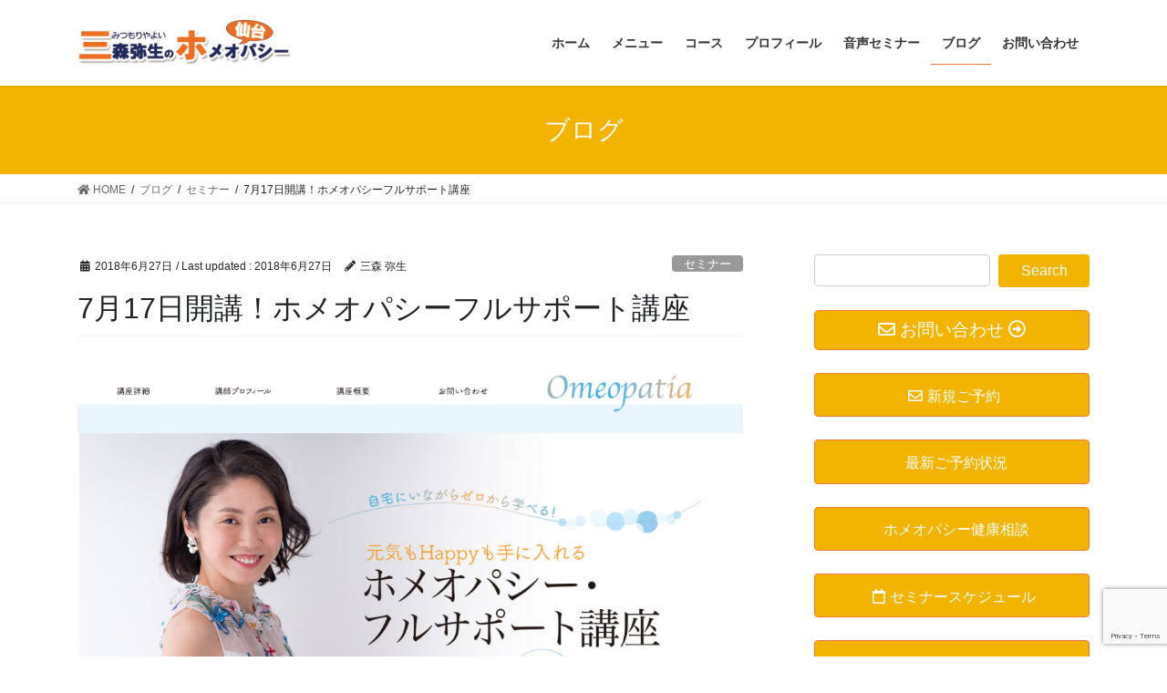

--- FILE ---
content_type: text/html; charset=UTF-8
request_url: https://info.mimoza1.com/1573
body_size: 74795
content:
<!DOCTYPE html>
<html lang="en-US">
<head>
<meta charset="utf-8">
<meta http-equiv="X-UA-Compatible" content="IE=edge">
<meta name="viewport" content="width=device-width, initial-scale=1">
<title>7月17日開講！ホメオパシーフルサポート講座 | 三森弥生のホメオパシー　仙台から発信</title>
<meta name='robots' content='max-image-preview:large' />
<meta name="keywords" content="ホメオパシー,仙台" />
<link rel='dns-prefetch' href='//code.typesquare.com' />
<link rel='dns-prefetch' href='//www.google.com' />
<link rel='dns-prefetch' href='//s.w.org' />
<link rel="alternate" type="application/rss+xml" title="三森弥生のホメオパシー　仙台から発信 &raquo; Feed" href="https://info.mimoza1.com/feed" />
<link rel="alternate" type="application/rss+xml" title="三森弥生のホメオパシー　仙台から発信 &raquo; Comments Feed" href="https://info.mimoza1.com/comments/feed" />
<link rel="alternate" type="application/rss+xml" title="三森弥生のホメオパシー　仙台から発信 &raquo; 7月17日開講！ホメオパシーフルサポート講座 Comments Feed" href="https://info.mimoza1.com/1573/feed" />
<meta name="description" content="ホメオパシーは、ドイツ人医師が200年前に考案した自然療法です。自然治癒力をその気にさせて、自分の持っている力で回復して元気にしていく療法です。プロのホメオパスに相談して、花粉症、アレルギー、不登校のような悩みを解決していくことができ、基本的な数十種類のレメディーを持っていると、熱、風邪、ケガの時に自分でケアできるという優れものです。レメディーは、自然治癒力のスイッチを入れるためのエネルギー情報入りの砂糖玉です。西洋の漢方のようなものと" /><!-- This site uses the Google Analytics by ExactMetrics plugin v6.2.2 - Using Analytics tracking - https://www.exactmetrics.com/ -->
<script type="text/javascript" data-cfasync="false">
	var em_version         = '6.2.2';
	var em_track_user      = true;
	var em_no_track_reason = '';
	
	var disableStr = 'ga-disable-UA-100758218-1';

	/* Function to detect opted out users */
	function __gaTrackerIsOptedOut() {
		return document.cookie.indexOf(disableStr + '=true') > -1;
	}

	/* Disable tracking if the opt-out cookie exists. */
	if ( __gaTrackerIsOptedOut() ) {
		window[disableStr] = true;
	}

	/* Opt-out function */
	function __gaTrackerOptout() {
	  document.cookie = disableStr + '=true; expires=Thu, 31 Dec 2099 23:59:59 UTC; path=/';
	  window[disableStr] = true;
	}

	if ( 'undefined' === typeof gaOptout ) {
		function gaOptout() {
			__gaTrackerOptout();
		}
	}
	
	if ( em_track_user ) {
		(function(i,s,o,g,r,a,m){i['GoogleAnalyticsObject']=r;i[r]=i[r]||function(){
			(i[r].q=i[r].q||[]).push(arguments)},i[r].l=1*new Date();a=s.createElement(o),
			m=s.getElementsByTagName(o)[0];a.async=1;a.src=g;m.parentNode.insertBefore(a,m)
		})(window,document,'script','//www.google-analytics.com/analytics.js','__gaTracker');

window.ga = __gaTracker;		__gaTracker('create', 'UA-100758218-1', 'auto');
		__gaTracker('set', 'forceSSL', true);
		__gaTracker('send','pageview');
		__gaTracker( function() { window.ga = __gaTracker; } );
	} else {
		console.log( "" );
		(function() {
			/* https://developers.google.com/analytics/devguides/collection/analyticsjs/ */
			var noopfn = function() {
				return null;
			};
			var noopnullfn = function() {
				return null;
			};
			var Tracker = function() {
				return null;
			};
			var p = Tracker.prototype;
			p.get = noopfn;
			p.set = noopfn;
			p.send = noopfn;
			var __gaTracker = function() {
				var len = arguments.length;
				if ( len === 0 ) {
					return;
				}
				var f = arguments[len-1];
				if ( typeof f !== 'object' || f === null || typeof f.hitCallback !== 'function' ) {
					console.log( 'Not running function __gaTracker(' + arguments[0] + " ....) because you are not being tracked. " + em_no_track_reason );
					return;
				}
				try {
					f.hitCallback();
				} catch (ex) {

				}
			};
			__gaTracker.create = function() {
				return new Tracker();
			};
			__gaTracker.getByName = noopnullfn;
			__gaTracker.getAll = function() {
				return [];
			};
			__gaTracker.remove = noopfn;
			window['__gaTracker'] = __gaTracker;
			window.ga = __gaTracker;		})();
		}
</script>
<!-- / Google Analytics by ExactMetrics -->
		<script type="text/javascript">
			window._wpemojiSettings = {"baseUrl":"https:\/\/s.w.org\/images\/core\/emoji\/13.1.0\/72x72\/","ext":".png","svgUrl":"https:\/\/s.w.org\/images\/core\/emoji\/13.1.0\/svg\/","svgExt":".svg","source":{"concatemoji":"https:\/\/info.mimoza1.com\/wp\/wp-includes\/js\/wp-emoji-release.min.js?ver=5.8.12"}};
			!function(e,a,t){var n,r,o,i=a.createElement("canvas"),p=i.getContext&&i.getContext("2d");function s(e,t){var a=String.fromCharCode;p.clearRect(0,0,i.width,i.height),p.fillText(a.apply(this,e),0,0);e=i.toDataURL();return p.clearRect(0,0,i.width,i.height),p.fillText(a.apply(this,t),0,0),e===i.toDataURL()}function c(e){var t=a.createElement("script");t.src=e,t.defer=t.type="text/javascript",a.getElementsByTagName("head")[0].appendChild(t)}for(o=Array("flag","emoji"),t.supports={everything:!0,everythingExceptFlag:!0},r=0;r<o.length;r++)t.supports[o[r]]=function(e){if(!p||!p.fillText)return!1;switch(p.textBaseline="top",p.font="600 32px Arial",e){case"flag":return s([127987,65039,8205,9895,65039],[127987,65039,8203,9895,65039])?!1:!s([55356,56826,55356,56819],[55356,56826,8203,55356,56819])&&!s([55356,57332,56128,56423,56128,56418,56128,56421,56128,56430,56128,56423,56128,56447],[55356,57332,8203,56128,56423,8203,56128,56418,8203,56128,56421,8203,56128,56430,8203,56128,56423,8203,56128,56447]);case"emoji":return!s([10084,65039,8205,55357,56613],[10084,65039,8203,55357,56613])}return!1}(o[r]),t.supports.everything=t.supports.everything&&t.supports[o[r]],"flag"!==o[r]&&(t.supports.everythingExceptFlag=t.supports.everythingExceptFlag&&t.supports[o[r]]);t.supports.everythingExceptFlag=t.supports.everythingExceptFlag&&!t.supports.flag,t.DOMReady=!1,t.readyCallback=function(){t.DOMReady=!0},t.supports.everything||(n=function(){t.readyCallback()},a.addEventListener?(a.addEventListener("DOMContentLoaded",n,!1),e.addEventListener("load",n,!1)):(e.attachEvent("onload",n),a.attachEvent("onreadystatechange",function(){"complete"===a.readyState&&t.readyCallback()})),(n=t.source||{}).concatemoji?c(n.concatemoji):n.wpemoji&&n.twemoji&&(c(n.twemoji),c(n.wpemoji)))}(window,document,window._wpemojiSettings);
		</script>
		<style type="text/css">
img.wp-smiley,
img.emoji {
	display: inline !important;
	border: none !important;
	box-shadow: none !important;
	height: 1em !important;
	width: 1em !important;
	margin: 0 .07em !important;
	vertical-align: -0.1em !important;
	background: none !important;
	padding: 0 !important;
}
</style>
	<link rel='stylesheet' id='vkExUnit_common_style-css'  href='https://info.mimoza1.com/wp/wp-content/plugins/v-k-all-in-one-expansion-unit/assets/css/vkExUnit_style_in_bs.css?ver=9.40.0.0' type='text/css' media='all' />
<style id='vkExUnit_common_style-inline-css' type='text/css'>
.tagcloud a:before { font-family: "Font Awesome 5 Free";content: "\f02b";font-weight: bold; }
:root {--ver_page_top_button_url:url(https://info.mimoza1.com/wp/wp-content/plugins/v-k-all-in-one-expansion-unit/assets/images/to-top-btn-icon.svg);}@font-face {font-weight: normal;font-style: normal;font-family: "vk_sns";src: url("https://info.mimoza1.com/wp/wp-content/plugins/v-k-all-in-one-expansion-unit/inc/sns/icons/fonts/vk_sns.eot?-bq20cj");src: url("https://info.mimoza1.com/wp/wp-content/plugins/v-k-all-in-one-expansion-unit/inc/sns/icons/fonts/vk_sns.eot?#iefix-bq20cj") format("embedded-opentype"),url("https://info.mimoza1.com/wp/wp-content/plugins/v-k-all-in-one-expansion-unit/inc/sns/icons/fonts/vk_sns.woff?-bq20cj") format("woff"),url("https://info.mimoza1.com/wp/wp-content/plugins/v-k-all-in-one-expansion-unit/inc/sns/icons/fonts/vk_sns.ttf?-bq20cj") format("truetype"),url("https://info.mimoza1.com/wp/wp-content/plugins/v-k-all-in-one-expansion-unit/inc/sns/icons/fonts/vk_sns.svg?-bq20cj#vk_sns") format("svg");}
</style>
<link rel='stylesheet' id='wp-block-library-css'  href='https://info.mimoza1.com/wp/wp-includes/css/dist/block-library/style.min.css?ver=5.8.12' type='text/css' media='all' />
<link rel='stylesheet' id='contact-form-7-css'  href='https://info.mimoza1.com/wp/wp-content/plugins/contact-form-7/includes/css/styles.css?ver=5.2.2' type='text/css' media='all' />
<link rel='stylesheet' id='toc-screen-css'  href='https://info.mimoza1.com/wp/wp-content/plugins/t-able-of-contents-plus/screen.min.css?ver=2002' type='text/css' media='all' />
<link rel='stylesheet' id='bootstrap-4-style-css'  href='https://info.mimoza1.com/wp/wp-content/themes/lightning/library/bootstrap-4/css/bootstrap.min.css?ver=4.5.0' type='text/css' media='all' />
<link rel='stylesheet' id='lightning-common-style-css'  href='https://info.mimoza1.com/wp/wp-content/themes/lightning/assets/css/common.css?ver=12.8.2' type='text/css' media='all' />
<style id='lightning-common-style-inline-css' type='text/css'>
/* vk-mobile-nav */:root {--vk-mobile-nav-menu-btn-bg-src: url("https://info.mimoza1.com/wp/wp-content/themes/lightning/inc/vk-mobile-nav/package//images/vk-menu-btn-black.svg");--vk-mobile-nav-menu-btn-close-bg-src: url("https://info.mimoza1.com/wp/wp-content/themes/lightning/inc/vk-mobile-nav/package//images/vk-menu-close-black.svg");--vk-menu-acc-icon-open-black-bg-src: url("https://info.mimoza1.com/wp/wp-content/themes/lightning/inc/vk-mobile-nav/package//images/vk-menu-acc-icon-open-black.svg");--vk-menu-acc-icon-close-black-bg-src: url("https://info.mimoza1.com/wp/wp-content/themes/lightning/inc/vk-mobile-nav/package//images/vk-menu-close-black.svg");}
</style>
<link rel='stylesheet' id='lightning-design-style-css'  href='https://info.mimoza1.com/wp/wp-content/themes/lightning/design-skin/origin2/css/style.css?ver=12.8.2' type='text/css' media='all' />
<style id='lightning-design-style-inline-css' type='text/css'>
/* ltg common custom */:root {--vk-menu-acc-btn-border-color:#333;--color-key:#f3b400;--color-key-dark:#ee7934;}.bbp-submit-wrapper .button.submit { background-color:#ee7934 ; }.bbp-submit-wrapper .button.submit:hover { background-color:#f3b400 ; }.veu_color_txt_key { color:#ee7934 ; }.veu_color_bg_key { background-color:#ee7934 ; }.veu_color_border_key { border-color:#ee7934 ; }.btn-default { border-color:#f3b400;color:#f3b400;}.btn-default:focus,.btn-default:hover { border-color:#f3b400;background-color: #f3b400; }.wp-block-search__button,.btn-primary { background-color:#f3b400;border-color:#ee7934; }.wp-block-search__button:focus,.wp-block-search__button:hover,.btn-primary:focus,.btn-primary:hover { background-color:#ee7934;border-color:#f3b400; }.btn-outline-primary { color : #f3b400 ; border-color:#f3b400; }.btn-outline-primary:hover { color : #fff; background-color:#f3b400;border-color:#ee7934; }a { color:#337ab7; }
.media .media-body .media-heading a:hover { color:#f3b400; }@media (min-width: 768px){.gMenu > li:before,.gMenu > li.menu-item-has-children::after { border-bottom-color:#ee7934 }.gMenu li li { background-color:#ee7934 }.gMenu li li a:hover { background-color:#f3b400; }} /* @media (min-width: 768px) */.page-header { background-color:#f3b400; }h2,.mainSection-title { border-top-color:#f3b400; }h3:after,.subSection-title:after { border-bottom-color:#f3b400; }ul.page-numbers li span.page-numbers.current,.page-link dl .post-page-numbers.current { background-color:#f3b400; }.pager li > a { border-color:#f3b400;color:#f3b400;}.pager li > a:hover { background-color:#f3b400;color:#fff;}.siteFooter { border-top-color:#f3b400; }dt { border-left-color:#f3b400; }:root {--g_nav_main_acc_icon_open_url:url(https://info.mimoza1.com/wp/wp-content/themes/lightning/inc/vk-mobile-nav/package/images/vk-menu-acc-icon-open-black.svg);--g_nav_main_acc_icon_close_url: url(https://info.mimoza1.com/wp/wp-content/themes/lightning/inc/vk-mobile-nav/package/images/vk-menu-close-black.svg);--g_nav_sub_acc_icon_open_url: url(https://info.mimoza1.com/wp/wp-content/themes/lightning/inc/vk-mobile-nav/package/images/vk-menu-acc-icon-open-white.svg);--g_nav_sub_acc_icon_close_url: url(https://info.mimoza1.com/wp/wp-content/themes/lightning/inc/vk-mobile-nav/package/images/vk-menu-close-white.svg);}
</style>
<link rel='stylesheet' id='vk-font-awesome-css'  href='https://info.mimoza1.com/wp/wp-content/plugins/v-k-all-in-one-expansion-unit/inc/font-awesome/package/versions/5/css/all.min.css?ver=5.13.0' type='text/css' media='all' />
<link rel='stylesheet' id='lightning-theme-style-css'  href='https://info.mimoza1.com/wp/wp-content/themes/lightning_child_sample/style.css?ver=12.8.2' type='text/css' media='all' />
<script>if (document.location.protocol != "https:") {document.location = document.URL.replace(/^http:/i, "https:");}</script><script type='text/javascript' src='https://info.mimoza1.com/wp/wp-includes/js/jquery/jquery.min.js?ver=3.6.0' id='jquery-core-js'></script>
<script type='text/javascript' src='https://info.mimoza1.com/wp/wp-includes/js/jquery/jquery-migrate.min.js?ver=3.3.2' id='jquery-migrate-js'></script>
<script type='text/javascript' src='//code.typesquare.com/static/ZDbTe4IzCko%253D/ts106f.js?ver=1.0.3' id='typesquare_std-js'></script>
<script type='text/javascript' id='exactmetrics-frontend-script-js-extra'>
/* <![CDATA[ */
var exactmetrics_frontend = {"js_events_tracking":"true","download_extensions":"zip,mp3,mpeg,pdf,docx,pptx,xlsx,rar","inbound_paths":"[{\"path\":\"\\\/go\\\/\",\"label\":\"affiliate\"},{\"path\":\"\\\/recommend\\\/\",\"label\":\"affiliate\"}]","home_url":"https:\/\/info.mimoza1.com","hash_tracking":"false"};
/* ]]> */
</script>
<script type='text/javascript' src='https://info.mimoza1.com/wp/wp-content/plugins/google-analytics-dashboard-for-wp/assets/js/frontend.min.js?ver=6.2.2' id='exactmetrics-frontend-script-js'></script>
<link rel="https://api.w.org/" href="https://info.mimoza1.com/wp-json/" /><link rel="alternate" type="application/json" href="https://info.mimoza1.com/wp-json/wp/v2/posts/1573" /><link rel="EditURI" type="application/rsd+xml" title="RSD" href="https://info.mimoza1.com/wp/xmlrpc.php?rsd" />
<link rel="wlwmanifest" type="application/wlwmanifest+xml" href="https://info.mimoza1.com/wp/wp-includes/wlwmanifest.xml" /> 
<meta name="generator" content="WordPress 5.8.12" />
<link rel="canonical" href="https://info.mimoza1.com/1573" />
<link rel='shortlink' href='https://info.mimoza1.com/?p=1573' />
<link rel="alternate" type="application/json+oembed" href="https://info.mimoza1.com/wp-json/oembed/1.0/embed?url=https%3A%2F%2Finfo.mimoza1.com%2F1573" />
<link rel="alternate" type="text/xml+oembed" href="https://info.mimoza1.com/wp-json/oembed/1.0/embed?url=https%3A%2F%2Finfo.mimoza1.com%2F1573&#038;format=xml" />
<style type="text/css">div#toc_container {width: 100%;}</style><!-- [ VK All in One Expansion Unit Common ] -->
<style type="text/css">
.veu_color_txt_key { color:#ee7934 ; }
.veu_color_bg_key { background-color:#ee7934 ; }
.veu_color_border_key { border-color:#ee7934 ; }
a { color:#ee7934 ; }
a:hover { color:#f3b400 ; }
.btn-default { border-color:#f3b400;color:#f3b400;}
.btn-default:focus,
.btn-default:hover { border-color:#f3b400;background-color: #f3b400; }
.btn-primary { background-color:#f3b400;border-color:#ee7934; }
.btn-primary:focus,
.btn-primary:hover { background-color:#ee7934;border-color:#f3b400; }
</style>
<!-- [ / VK All in One Expansion Unit Common ] -->
	<style id="lightning-color-custom-for-plugins" type="text/css">/* ltg theme common */.color_key_bg,.color_key_bg_hover:hover{background-color: #f3b400;}.color_key_txt,.color_key_txt_hover:hover{color: #f3b400;}.color_key_border,.color_key_border_hover:hover{border-color: #f3b400;}.color_key_dark_bg,.color_key_dark_bg_hover:hover{background-color: #ee7934;}.color_key_dark_txt,.color_key_dark_txt_hover:hover{color: #ee7934;}.color_key_dark_border,.color_key_dark_border_hover:hover{border-color: #ee7934;}</style><!-- [ VK All in One Expansion Unit OGP ] -->
<meta property="og:site_name" content="三森弥生のホメオパシー　仙台から発信" />
<meta property="og:url" content="https://info.mimoza1.com/1573" />
<meta property="og:title" content="7月17日開講！ホメオパシーフルサポート講座 | 三森弥生のホメオパシー　仙台から発信" />
<meta property="og:description" content="ホメオパシーは、ドイツ人医師が200年前に考案した自然療法です。自然治癒力をその気にさせて、自分の持っている力で回復して元気にしていく療法です。プロのホメオパスに相談して、花粉症、アレルギー、不登校のような悩みを解決していくことができ、基本的な数十種類のレメディーを持っていると、熱、風邪、ケガの時に自分でケアできるという優れものです。レメディーは、自然治癒力のスイッチを入れるためのエネルギー情報入りの砂糖玉です。西洋の漢方のようなものと" />
<meta property="og:type" content="article" />
<meta property="og:image" content="https://info.mimoza1.com/wp/wp-content/uploads/2018/06/無題.png" />
<meta property="og:image:width" content="1021" />
<meta property="og:image:height" content="661" />
<!-- [ / VK All in One Expansion Unit OGP ] -->
<!-- [ VK All in One Expansion Unit twitter card ] -->
<meta name="twitter:card" content="summary_large_image">
<meta name="twitter:description" content="ホメオパシーは、ドイツ人医師が200年前に考案した自然療法です。自然治癒力をその気にさせて、自分の持っている力で回復して元気にしていく療法です。プロのホメオパスに相談して、花粉症、アレルギー、不登校のような悩みを解決していくことができ、基本的な数十種類のレメディーを持っていると、熱、風邪、ケガの時に自分でケアできるという優れものです。レメディーは、自然治癒力のスイッチを入れるためのエネルギー情報入りの砂糖玉です。西洋の漢方のようなものと">
<meta name="twitter:title" content="7月17日開講！ホメオパシーフルサポート講座 | 三森弥生のホメオパシー　仙台から発信">
<meta name="twitter:url" content="https://info.mimoza1.com/1573">
	<meta name="twitter:image" content="https://info.mimoza1.com/wp/wp-content/uploads/2018/06/無題.png">
	<meta name="twitter:domain" content="info.mimoza1.com">
	<!-- [ / VK All in One Expansion Unit twitter card ] -->
	<link rel="icon" href="https://info.mimoza1.com/wp/wp-content/uploads/2017/06/cropped-4801-e1498476789972-1-32x32.png" sizes="32x32" />
<link rel="icon" href="https://info.mimoza1.com/wp/wp-content/uploads/2017/06/cropped-4801-e1498476789972-1-192x192.png" sizes="192x192" />
<link rel="apple-touch-icon" href="https://info.mimoza1.com/wp/wp-content/uploads/2017/06/cropped-4801-e1498476789972-1-180x180.png" />
<meta name="msapplication-TileImage" content="https://info.mimoza1.com/wp/wp-content/uploads/2017/06/cropped-4801-e1498476789972-1-270x270.png" />
<style type="text/css">/* VK CSS Customize */#header #site-title a img {max-height:300px;}/* End VK CSS Customize */</style>
						<script>
			(function(i,s,o,g,r,a,m){i['GoogleAnalyticsObject']=r;i[r]=i[r]||function(){
			(i[r].q=i[r].q||[]).push(arguments)},i[r].l=1*new Date();a=s.createElement(o),
			m=s.getElementsByTagName(o)[0];a.async=1;a.src=g;m.parentNode.insertBefore(a,m)
			})(window,document,'script','//www.google-analytics.com/analytics.js','ga');

			ga('create', 'UA-100758218-1', 'info.mimoza1.com');
			ga('send', 'pageview');
			</script>
			
</head>
<body data-rsssl=1 class="post-template-default single single-post postid-1573 single-format-standard fa_v5_css post-name-7%e6%9c%8817%e6%97%a5%e9%96%8b%e8%ac%9b%ef%bc%81%e3%83%9b%e3%83%a1%e3%82%aa%e3%83%91%e3%82%b7%e3%83%bc%e3%83%95%e3%83%ab%e3%82%b5%e3%83%9d%e3%83%bc%e3%83%88%e8%ac%9b%e5%ba%a7 post-type-post sidebar-fix sidebar-fix-priority-top bootstrap4 device-pc">

<a class="skip-link screen-reader-text" href="#main">Skip to the content</a>
<a class="skip-link screen-reader-text" href="#vk-mobile-nav">Skip to the Navigation</a>
<header class="siteHeader">
		<div class="container siteHeadContainer">
		<div class="navbar-header">
						<p class="navbar-brand siteHeader_logo">
			<a href="https://info.mimoza1.com/">
				<span><img src="https://info.mimoza1.com/wp/wp-content/uploads/2020/09/title-1.jpg" alt="三森弥生のホメオパシー　仙台から発信" /></span>
			</a>
			</p>
								</div>

		<div id="gMenu_outer" class="gMenu_outer"><nav class="menu-%e3%83%a1%e3%83%8b%e3%83%a5%e3%83%bc-container"><ul id="menu-%e3%83%a1%e3%83%8b%e3%83%a5%e3%83%bc" class="menu gMenu vk-menu-acc"><li id="menu-item-23" class="menu-item menu-item-type-custom menu-item-object-custom menu-item-home"><a href="https://info.mimoza1.com"><strong class="gMenu_name">ホーム</strong></a></li>
<li id="menu-item-35" class="menu-item menu-item-type-post_type menu-item-object-page menu-item-has-children"><a href="https://info.mimoza1.com/health-consultation"><strong class="gMenu_name">メニュー</strong></a>
<ul class="sub-menu">
	<li id="menu-item-607" class="menu-item menu-item-type-post_type menu-item-object-page"><a href="https://info.mimoza1.com/%e3%83%9f%e3%83%a2%e3%82%b6%e3%81%8c%e9%81%b8%e3%81%b0%e3%82%8c%e3%82%8b%ef%bc%95%e3%81%a4%e3%81%ae%e7%90%86%e7%94%b1">ミモザが選ばれる５つの理由</a></li>
	<li id="menu-item-405" class="menu-item menu-item-type-post_type menu-item-object-page"><a href="https://info.mimoza1.com/health-consultation">ホメオパシー健康相談会</a></li>
	<li id="menu-item-38" class="menu-item menu-item-type-post_type menu-item-object-page"><a href="https://info.mimoza1.com/health-consultation/reservation-status">最新ご予約状況</a></li>
	<li id="menu-item-406" class="menu-item menu-item-type-post_type menu-item-object-post"><a href="https://info.mimoza1.com/310">ご予約から当日までの流れ</a></li>
	<li id="menu-item-69" class="menu-item menu-item-type-taxonomy menu-item-object-category"><a href="https://info.mimoza1.com/category/qa">健康相談Q&#038;A</a></li>
	<li id="menu-item-3109" class="menu-item menu-item-type-post_type menu-item-object-page"><a href="https://info.mimoza1.com/partner-shop">提携ショップ</a></li>
</ul>
</li>
<li id="menu-item-68" class="menu-item menu-item-type-post_type menu-item-object-post"><a href="https://info.mimoza1.com/64"><strong class="gMenu_name">コース</strong></a></li>
<li id="menu-item-580" class="menu-item menu-item-type-post_type menu-item-object-page"><a href="https://info.mimoza1.com/profile"><strong class="gMenu_name">プロフィール</strong></a></li>
<li id="menu-item-1953" class="menu-item menu-item-type-post_type menu-item-object-page"><a href="https://info.mimoza1.com/talk_cancer"><strong class="gMenu_name">音声セミナー</strong></a></li>
<li id="menu-item-27" class="menu-item menu-item-type-post_type menu-item-object-page current_page_parent current-menu-ancestor"><a href="https://info.mimoza1.com/blog"><strong class="gMenu_name">ブログ</strong></a></li>
<li id="menu-item-20" class="menu-item menu-item-type-post_type menu-item-object-page"><a href="https://info.mimoza1.com/contact"><strong class="gMenu_name">お問い合わせ</strong></a></li>
</ul></nav></div>	</div>
	</header>

<div class="section page-header"><div class="container"><div class="row"><div class="col-md-12">
<div class="page-header_pageTitle">
ブログ</div>
</div></div></div></div><!-- [ /.page-header ] -->
<!-- [ .breadSection ] --><div class="section breadSection"><div class="container"><div class="row"><ol class="breadcrumb" itemtype="http://schema.org/BreadcrumbList"><li id="panHome" itemprop="itemListElement" itemscope itemtype="http://schema.org/ListItem"><a itemprop="item" href="https://info.mimoza1.com/"><span itemprop="name"><i class="fa fa-home"></i> HOME</span></a></li><li itemprop="itemListElement" itemscope itemtype="http://schema.org/ListItem"><a itemprop="item" href="https://info.mimoza1.com/blog"><span itemprop="name">ブログ</span></a></li><li itemprop="itemListElement" itemscope itemtype="http://schema.org/ListItem"><a itemprop="item" href="https://info.mimoza1.com/category/seminar"><span itemprop="name">セミナー</span></a></li><li><span>7月17日開講！ホメオパシーフルサポート講座</span></li></ol></div></div></div><!-- [ /.breadSection ] -->
<div class="section siteContent">
<div class="container">
<div class="row">

	<div class="col mainSection mainSection-col-two baseSection" id="main" role="main">
				
			<article id="post-1573" class="post-1573 post type-post status-publish format-standard has-post-thumbnail hentry category-seminar">
					<header class="entry-header">
						<div class="entry-meta">


<span class="published entry-meta_items">2018年6月27日</span>

<span class="entry-meta_items entry-meta_updated">/ Last updated : <span class="updated">2018年6月27日</span></span>


	
	<span class="vcard author entry-meta_items entry-meta_items_author"><span class="fn">三森 弥生</span></span>



<span class="entry-meta_items entry-meta_items_term"><a href="https://info.mimoza1.com/category/seminar" class="btn btn-xs btn-primary entry-meta_items_term_button" style="background-color:#999999;border:none;">セミナー</a></span>
</div>
						<h1 class="entry-title">7月17日開講！ホメオパシーフルサポート講座</h1>
					</header>

					
					<div class="entry-body">
												<div class="veu_autoEyeCatchBox"><img width="1021" height="661" src="https://info.mimoza1.com/wp/wp-content/uploads/2018/06/無題.png" class="attachment-large size-large wp-post-image" alt="" loading="lazy" srcset="https://info.mimoza1.com/wp/wp-content/uploads/2018/06/無題.png 1021w, https://info.mimoza1.com/wp/wp-content/uploads/2018/06/無題-300x194.png 300w, https://info.mimoza1.com/wp/wp-content/uploads/2018/06/無題-768x497.png 768w, https://info.mimoza1.com/wp/wp-content/uploads/2018/06/無題-980x634.png 980w" sizes="(max-width: 1021px) 100vw, 1021px" /></div>
<p>ホメオパシーは、ドイツ人医師が200年前に考案した自然療法です。</p>
<p>自然治癒力をその気にさせて、自分の持っている力で回復して元気にしていく療法です。</p>
<p>プロのホメオパスに相談して、花粉症、アレルギー、不登校のような悩みを解決していくことができ、</p>
<p>基本的な数十種類のレメディーを持っていると、熱、風邪、ケガの時に自分でケアできるという優れものです。</p>
<p>レメディーは、自然治癒力のスイッチを入れるためのエネルギー情報入りの砂糖玉です。</p>
<p>西洋の漢方のようなものとも言われています。副作用がないので、どなたでも安心して使用できます。</p>
<p>ホメオパシーの活用の仕方とホメオパシーフルサポート講座のご案内です。</p>
<div id="toc_container" class="no_bullets"><p class="toc_title">この記事の目次</p><ul class="toc_list"><li><a href="#i"><span class="toc_number toc_depth_1">1</span> ホメオパシー講座へのお問合せ</a></li><li><a href="#i-2"><span class="toc_number toc_depth_1">2</span> 三森弥生から熱性けいれんが起きた際のレメディーの使い方をご紹介します</a></li><li><a href="#i-3"><span class="toc_number toc_depth_1">3</span> ホメオパシーが一から学べる講座のご案内</a></li><li><a href="#i-4"><span class="toc_number toc_depth_1">4</span> 特別な割引があります</a></li><li><a href="#i-5"><span class="toc_number toc_depth_1">5</span> 自宅にいながら　ゼロから学べる　元気もＨａｐｐｙも手に入れる　ホメオパシー・フルサポート講座</a><ul><li><a href="#i-6"><span class="toc_number toc_depth_2">5.1</span> 受講の流れ</a></li><li><a href="#i-7"><span class="toc_number toc_depth_2">5.2</span> オプションがあります</a></li></ul></li><li><a href="#i-8"><span class="toc_number toc_depth_1">6</span> お問合せ</a></li></ul></div>
<h2><span id="i">ホメオパシー講座へのお問合せ</span></h2>
<p><img loading="lazy" class="alignnone wp-image-1567" src="https://info.mimoza1.com/wp/wp-content/uploads/2018/06/846bba3fd01c63338a97c6ddf261132d_s.jpg" alt="" width="400" height="267" srcset="https://info.mimoza1.com/wp/wp-content/uploads/2018/06/846bba3fd01c63338a97c6ddf261132d_s.jpg 640w, https://info.mimoza1.com/wp/wp-content/uploads/2018/06/846bba3fd01c63338a97c6ddf261132d_s-300x200.jpg 300w" sizes="(max-width: 400px) 100vw, 400px" /></p>
<p>お問合せの内容</p>
<p>「3歳の息子が熱性けいれんを何度か起こしております。<br />
薬を今後なるべく使いたくないので、ホメオパシーにとても興味があります。<br />
全くの初心者なのですが、仙台で講習会などの予定はございますでしょうか。」</p>
<p>熱性けいれんをきっかけに、ホメオパシーに興味を持ってくださいました。</p>
<p>熱性けいれんをご存知ですか？</p>
<p>熱性けいれんは、子どもが高い熱を出している時に起こり、<br />
ひきつけと呼ばれることもあります。</p>
<p>全身がピクピク動いたり、<br />
呼吸が一時的に停止したりすることもありますが、<br />
死に至ることはありません。</p>
<p>けいれんにはいくつかのタイプがありますが、最も多いのが単純型けいれんです。</p>
<div class="su-quote su-quote-style-default"><div class="su-quote-inner su-u-clearfix su-u-trim">単純型けいれんは、動きが左右対称で15分以内に自然停止します。<br />
短時間の間に繰り返すことはなく、発熱してから数時間後にけいれんすることが多いといわれています。</div></div>
<p><span style="color: #ff6600;">おこさんがけいれんを起こした時、</span><br />
<span style="color: #ff6600;">お母さんができることで大事なことは、</span><br />
<span style="color: #ff6600;">お子さんをよく観察し、そばを離れないことです。</span></p>
<p>そんな時にホメオパシーレメディーがあり、<br />
使い方をマスターしていると、<br />
安心してケアができるのではないでしょうか。</p>
<h2><span id="i-2">三森弥生から熱性けいれんが起きた際のレメディーの使い方をご紹介します</span></h2>
<p><img loading="lazy" class="alignnone wp-image-1568" src="https://info.mimoza1.com/wp/wp-content/uploads/2018/06/DSC_7764.jpg" alt="" width="400" height="267" srcset="https://info.mimoza1.com/wp/wp-content/uploads/2018/06/DSC_7764.jpg 1200w, https://info.mimoza1.com/wp/wp-content/uploads/2018/06/DSC_7764-300x200.jpg 300w, https://info.mimoza1.com/wp/wp-content/uploads/2018/06/DSC_7764-768x513.jpg 768w, https://info.mimoza1.com/wp/wp-content/uploads/2018/06/DSC_7764-1024x684.jpg 1024w, https://info.mimoza1.com/wp/wp-content/uploads/2018/06/DSC_7764-980x654.jpg 980w" sizes="(max-width: 400px) 100vw, 400px" /></p>
<p>まず最初に、お母さんがレメディーをとります。</p>
<p><span style="color: #ff6600;">Acon.アコナイト：急な出来事と緊張に</span></p>
<p>お母さんの慌てる気持ちを落ちつかせます。</p>
<p>気持ちが焦っていると、観察やケアができないですからね。<br />
お子さんには</p>
<p><span style="color: #ff6600;">Bell.ベラドーナ：高熱のけいれん</span></p>
<p><span style="color: #ff6600;">Cupr.キュープロム：いろんなタイプのけいれん</span></p>
<p>この2つを使うことが多いですが、体質などに合わせて他のレメディーを加える場合もあります。</p>
<p>ホメオパシーの勉強をすると、このあたりが分かるようになります。</p>
<p>ご家庭での使い方は、ホメオパシー講座の受講がお勧めです。</p>
<h2><span id="i-3">ホメオパシーが一から学べる講座のご案内</span></h2>
<p><strong><span style="color: #ff6600;">『自宅にいながら　ゼロから学べる　元気もＨａｐｐｙも手に入れる　ホメオパシー・フルサポート講座』</span></strong></p>
<p>主催は、オメオパティア主宰・工藤聖子ホメオパスです。</p>
<p><strong>・お子さんが小さくて、講座に参加する時間がとれない</strong></p>
<p><strong>・講座の開催場所が遠い</strong></p>
<p>など、今までホメオパシー講座への参加を諦めていませんでしたか？</p>
<p>今回の講座は、ご家庭で、自分の都合のよい時間に何度も繰り返し学ぶことができる<br />
メールでのセミナーとオンライン講座を組み合わせたシステムです。</p>
<p>いつでも、どこでも、受講ができます。</p>
<p><img loading="lazy" class="alignnone size-full wp-image-1570" src="https://info.mimoza1.com/wp/wp-content/uploads/2018/06/無題2.png" alt="" width="742" height="238" srcset="https://info.mimoza1.com/wp/wp-content/uploads/2018/06/無題2.png 742w, https://info.mimoza1.com/wp/wp-content/uploads/2018/06/無題2-300x96.png 300w" sizes="(max-width: 742px) 100vw, 742px" /></p>
<p>私も講師の1人として参加しています。</p>
<p>風邪、インフルエンザ、ねんざ、骨折ののテーマを担当しています。</p>
<p>熱性けいれんでお話したように、病気の見方を詳しくお話します。</p>
<p><span style="color: #ff6600;">どんな時に病院に行くといいの？</span></p>
<p><span style="color: #ff6600;">判断の仕方や病院へのかかり方と</span><br />
<span style="color: #ff6600;">ホメオパシーレメディーの使い方を知ることができます。</span></p>
<p>ぜひ、一緒に学びましょう。</p>
<p><strong><span style="color: #ff6600;">『自宅にいながら　ゼロから学べる　元気もＨａｐｐｙも手に入れる　ホメオパシー・フルサポート講座』</span></strong></p>
<p>&nbsp;</p>
<h2><span id="i-4">特別な割引があります</span></h2>
<p>このブログを読んでくださっている方限定で、特別な割引があります。</p>
<p>最下段のお問合せからご連絡ください。</p>
<p>メールにて、割引のご案内を差し上げます。</p>
<p>４つのコースがあり、<br />
ブロンズコースは、３０００円引き<br />
シルバーコース以上の３つのコースは、５０００円引き　とさせていただきます。</p>
<h2><span id="i-5">自宅にいながら　ゼロから学べる　元気もＨａｐｐｙも手に入れる　ホメオパシー・フルサポート講座</span></h2>
<h3><span id="i-6">受講の流れ</span></h3>
<p><strong>１）7月17日　メールセミナーが開始（約1ヶ月間）</strong></p>
<p>スマホやパソコンなど、ご希望のメールアドレスに届きます。</p>
<p>好きな時間に読み、ホメオパシーのことを学びます。</p>
<p><strong>２）オンライン講座・基礎（2ヶ月目）</strong></p>
<p>専用のURLにアクセスし、テキストと一緒に学びます。</p>
<p><strong>３）オンライン講座・応用（3ヶ月目）</strong></p>
<p>URLに何度もアクセスできるので、繰り返し復習ができます。</p>
<h3><span id="i-7">オプションがあります</span></h3>
<p>講師に何回でも質問ができます。</p>
<p>私や他の講師が丁寧に分かり易く回答します。</p>
<p>&nbsp;</p>
<p><a href="http://fullsupport.omeopatia.tokyo/" target="_blank" rel="noopener noreferrer">■講座の詳細は、専用ページをご覧ください</a></p>
<p><img loading="lazy" class="alignnone size-full wp-image-1566" src="https://info.mimoza1.com/wp/wp-content/uploads/2018/06/無題.png" alt="" width="1021" height="661" srcset="https://info.mimoza1.com/wp/wp-content/uploads/2018/06/無題.png 1021w, https://info.mimoza1.com/wp/wp-content/uploads/2018/06/無題-300x194.png 300w, https://info.mimoza1.com/wp/wp-content/uploads/2018/06/無題-768x497.png 768w, https://info.mimoza1.com/wp/wp-content/uploads/2018/06/無題-980x634.png 980w" sizes="(max-width: 1021px) 100vw, 1021px" /></p>
<h2><span id="i-8">お問合せ</span></h2>
<p>お気軽にお問合せください。お待ちしています。</p>
<div role="form" class="wpcf7" id="wpcf7-f5-p1573-o1" lang="ja" dir="ltr">
<div class="screen-reader-response" role="alert" aria-live="polite"></div>
<form action="/1573#wpcf7-f5-p1573-o1" method="post" class="wpcf7-form init" novalidate="novalidate">
<div style="display: none;">
<input type="hidden" name="_wpcf7" value="5" />
<input type="hidden" name="_wpcf7_version" value="5.2.2" />
<input type="hidden" name="_wpcf7_locale" value="ja" />
<input type="hidden" name="_wpcf7_unit_tag" value="wpcf7-f5-p1573-o1" />
<input type="hidden" name="_wpcf7_container_post" value="1573" />
<input type="hidden" name="_wpcf7_posted_data_hash" value="" />
<input type="hidden" name="_wpcf7_recaptcha_response" value="" />
</div>
<p><label> お名前 (必須)<br />
    <span class="wpcf7-form-control-wrap your-name"><input type="text" name="your-name" value="" size="40" class="wpcf7-form-control wpcf7-text wpcf7-validates-as-required" aria-required="true" aria-invalid="false" /></span> </label></p>
<p><label> メールアドレス (必須)<br />
    <span class="wpcf7-form-control-wrap your-email"><input type="email" name="your-email" value="" size="40" class="wpcf7-form-control wpcf7-text wpcf7-email wpcf7-validates-as-required wpcf7-validates-as-email" aria-required="true" aria-invalid="false" /></span> </label></p>
<p><label> 電話番号（必須）<br />
    <span class="wpcf7-form-control-wrap tel-700"><input type="tel" name="tel-700" value="" size="40" class="wpcf7-form-control wpcf7-text wpcf7-tel wpcf7-validates-as-required wpcf7-validates-as-tel" aria-required="true" aria-invalid="false" /></span> </label></p>
<p><label> お住いの都道府県（必須）<br />
    <span class="wpcf7-form-control-wrap text-903"><input type="text" name="text-903" value="" size="40" class="wpcf7-form-control wpcf7-text wpcf7-validates-as-required" aria-required="true" aria-invalid="false" /></span></label></p>
<p><label> お問い合わせ内容<br />
    <span class="wpcf7-form-control-wrap your-message"><textarea name="your-message" cols="40" rows="10" class="wpcf7-form-control wpcf7-textarea" aria-invalid="false"></textarea></span> </label></p>
<p>送信前にチェックしてください→<span class="wpcf7-form-control-wrap acceptance-258"><span class="wpcf7-form-control wpcf7-acceptance"><span class="wpcf7-list-item"><input type="checkbox" name="acceptance-258" value="1" aria-invalid="false" /></span></span></span></p>
<p><input type="submit" value="送信" class="wpcf7-form-control wpcf7-submit" /></p>
<div class="wpcf7-response-output" role="alert" aria-hidden="true"></div></form></div>
<!--お問い合わせ-->
<section class="veu_contact veu_contentAddSection">
<div class="contact_frame">
<p class="contact_txt"><span class="contact_txt_catch">お気軽にお問い合わせください。</span><span class="contact_txt_tel veu_color_txt_key">022-353-6642</span><span class="contact_txt_time">受付時間 9:00-18:00 [ 土・日・祝日除く ]</span></p>

<a class="btn btn-primary btn-lg contact_bt" href="https://info.mimoza1.com/contact"><span class="contact_bt_txt">お気軽にお問い合わせください</span></a></div>
</section>
<br>
<!--ここまでは触らない-->

&nbsp;
<!--ここから編集可-->
<div class="su-box su-box-style-default" id="" style="border-color:#c08100;border-radius:3px"><div class="su-box-title" style="background-color:#F3B400;color:#000;border-top-left-radius:1px;border-top-right-radius:1px">ミモザ</div><div class="su-box-content su-u-clearfix su-u-trim" style="border-bottom-left-radius:1px;border-bottom-right-radius:1px">

<span style="color: #ff6600;">三森弥生のメニュー</span>
<br>
●医療コーディネイト（病院同行）
●がんコンサルティング
●ホメオパシー健康相談会
<br>
<a href="https://info.mimoza1.com/64">お問合せ・ご予約受付中</a>
<br>
<br>
<a href="https://info.mimoza1.com/1841" target="_blank" rel="noopener noreferrer">『三森弥 がんを語る』　11月8日登録開始</a>
<br>
<br>
</div></div><div class="veu_socialSet veu_socialSet-position-after veu_contentAddSection"><script>window.twttr=(function(d,s,id){var js,fjs=d.getElementsByTagName(s)[0],t=window.twttr||{};if(d.getElementById(id))return t;js=d.createElement(s);js.id=id;js.src="https://platform.twitter.com/widgets.js";fjs.parentNode.insertBefore(js,fjs);t._e=[];t.ready=function(f){t._e.push(f);};return t;}(document,"script","twitter-wjs"));</script><ul><li class="sb_facebook sb_icon"><a href="//www.facebook.com/sharer.php?src=bm&u=https%3A%2F%2Finfo.mimoza1.com%2F1573&amp;t=7%E6%9C%8817%E6%97%A5%E9%96%8B%E8%AC%9B%EF%BC%81%E3%83%9B%E3%83%A1%E3%82%AA%E3%83%91%E3%82%B7%E3%83%BC%E3%83%95%E3%83%AB%E3%82%B5%E3%83%9D%E3%83%BC%E3%83%88%E8%AC%9B%E5%BA%A7+%7C+%E4%B8%89%E6%A3%AE%E5%BC%A5%E7%94%9F%E3%81%AE%E3%83%9B%E3%83%A1%E3%82%AA%E3%83%91%E3%82%B7%E3%83%BC%E3%80%80%E4%BB%99%E5%8F%B0%E3%81%8B%E3%82%89%E7%99%BA%E4%BF%A1" target="_blank" onclick="window.open(this.href,'FBwindow','width=650,height=450,menubar=no,toolbar=no,scrollbars=yes');return false;"><span class="vk_icon_w_r_sns_fb icon_sns"></span><span class="sns_txt">Facebook</span><span class="veu_count_sns_fb"></span></a></li><li class="sb_twitter sb_icon"><a href="//twitter.com/intent/tweet?url=https%3A%2F%2Finfo.mimoza1.com%2F1573&amp;text=7%E6%9C%8817%E6%97%A5%E9%96%8B%E8%AC%9B%EF%BC%81%E3%83%9B%E3%83%A1%E3%82%AA%E3%83%91%E3%82%B7%E3%83%BC%E3%83%95%E3%83%AB%E3%82%B5%E3%83%9D%E3%83%BC%E3%83%88%E8%AC%9B%E5%BA%A7+%7C+%E4%B8%89%E6%A3%AE%E5%BC%A5%E7%94%9F%E3%81%AE%E3%83%9B%E3%83%A1%E3%82%AA%E3%83%91%E3%82%B7%E3%83%BC%E3%80%80%E4%BB%99%E5%8F%B0%E3%81%8B%E3%82%89%E7%99%BA%E4%BF%A1" target="_blank" ><span class="vk_icon_w_r_sns_twitter icon_sns"></span><span class="sns_txt">twitter</span></a></li><li class="sb_hatena sb_icon"><a href="//b.hatena.ne.jp/add?mode=confirm&url=https%3A%2F%2Finfo.mimoza1.com%2F1573&amp;title=7%E6%9C%8817%E6%97%A5%E9%96%8B%E8%AC%9B%EF%BC%81%E3%83%9B%E3%83%A1%E3%82%AA%E3%83%91%E3%82%B7%E3%83%BC%E3%83%95%E3%83%AB%E3%82%B5%E3%83%9D%E3%83%BC%E3%83%88%E8%AC%9B%E5%BA%A7+%7C+%E4%B8%89%E6%A3%AE%E5%BC%A5%E7%94%9F%E3%81%AE%E3%83%9B%E3%83%A1%E3%82%AA%E3%83%91%E3%82%B7%E3%83%BC%E3%80%80%E4%BB%99%E5%8F%B0%E3%81%8B%E3%82%89%E7%99%BA%E4%BF%A1" target="_blank"  onclick="window.open(this.href,'Hatenawindow','width=650,height=450,menubar=no,toolbar=no,scrollbars=yes');return false;"><span class="vk_icon_w_r_sns_hatena icon_sns"></span><span class="sns_txt">Hatena</span><span class="veu_count_sns_hb"></span></a></li><li class="sb_pocket sb_icon"><a href="//getpocket.com/edit?url=https%3A%2F%2Finfo.mimoza1.com%2F1573&title=7%E6%9C%8817%E6%97%A5%E9%96%8B%E8%AC%9B%EF%BC%81%E3%83%9B%E3%83%A1%E3%82%AA%E3%83%91%E3%82%B7%E3%83%BC%E3%83%95%E3%83%AB%E3%82%B5%E3%83%9D%E3%83%BC%E3%83%88%E8%AC%9B%E5%BA%A7+%7C+%E4%B8%89%E6%A3%AE%E5%BC%A5%E7%94%9F%E3%81%AE%E3%83%9B%E3%83%A1%E3%82%AA%E3%83%91%E3%82%B7%E3%83%BC%E3%80%80%E4%BB%99%E5%8F%B0%E3%81%8B%E3%82%89%E7%99%BA%E4%BF%A1" target="_blank"  onclick="window.open(this.href,'Pokcetwindow','width=650,height=450,menubar=no,toolbar=no,scrollbars=yes');return false;"><span class="vk_icon_w_r_sns_pocket icon_sns"></span><span class="sns_txt">Pocket</span><span class="veu_count_sns_pocket"></span></a></li></ul></div><!-- [ /.socialSet ] -->											</div>

					
					<div class="entry-footer">

						
						<div class="entry-meta-dataList"><dl><dt>Categories</dt><dd><a href="https://info.mimoza1.com/category/seminar">セミナー</a></dd></dl></div>
				</div><!-- [ /.entry-footer ] -->

									
		<div id="comments" class="comments-area">
	
		
		
		
			<div id="respond" class="comment-respond">
		<h3 id="reply-title" class="comment-reply-title">Leave a Reply <small><a rel="nofollow" id="cancel-comment-reply-link" href="/1573#respond" style="display:none;">Cancel reply</a></small></h3><form action="https://info.mimoza1.com/wp/wp-comments-post.php" method="post" id="commentform" class="comment-form"><p class="comment-notes"><span id="email-notes">Your email address will not be published.</span> Required fields are marked <span class="required">*</span></p><p class="comment-form-comment"><label for="comment">Comment</label> <textarea id="comment" name="comment" cols="45" rows="8" maxlength="65525" required="required"></textarea></p><p class="comment-form-author"><label for="author">Name <span class="required">*</span></label> <input id="author" name="author" type="text" value="" size="30" maxlength="245" required='required' /></p>
<p class="comment-form-email"><label for="email">Email <span class="required">*</span></label> <input id="email" name="email" type="text" value="" size="30" maxlength="100" aria-describedby="email-notes" required='required' /></p>
<p class="comment-form-url"><label for="url">Website</label> <input id="url" name="url" type="text" value="" size="30" maxlength="200" /></p>
<p class="form-submit"><input name="submit" type="submit" id="submit" class="submit" value="Post Comment" /> <input type='hidden' name='comment_post_ID' value='1573' id='comment_post_ID' />
<input type='hidden' name='comment_parent' id='comment_parent' value='0' />
</p><input type="hidden" id="ak_js" name="ak_js" value="61"/><textarea name="ak_hp_textarea" cols="45" rows="8" maxlength="100" style="display: none !important;"></textarea></form>	</div><!-- #respond -->
	
		</div><!-- #comments -->
	
				
			</article>

		


	<div class="vk_posts postNextPrev">

		<div id="post-1546" class="vk_post vk-post-postType-post card card-post card-horizontal card-sm vk_post-col-xs-12 vk_post-col-sm-12 vk_post-col-md-6 post-1546 post type-post status-publish format-standard has-post-thumbnail hentry category-8"><div class="row no-gutters card-horizontal-inner-row"><div class="col-5 card-img-outer"><div class="vk_post_imgOuter" style="background-image:url(https://info.mimoza1.com/wp/wp-content/uploads/2018/06/植物　枯_1528357172.jpg)"><a href="https://info.mimoza1.com/1546"><div class="card-img-overlay"><span class="vk_post_imgOuter_singleTermLabel" style="color:#fff;background-color:#999999">緩和ケア</span></div><img width="300" height="225" src="https://info.mimoza1.com/wp/wp-content/uploads/2018/06/植物　枯_1528357172-300x225.jpg" class="vk_post_imgOuter_img card-img card-img-use-bg wp-post-image" alt="" loading="lazy" /></a></div><!-- [ /.vk_post_imgOuter ] --></div><!-- /.col --><div class="col-7"><div class="vk_post_body card-body"><p class="postNextPrev_label">Previous article</p><h5 class="vk_post_title card-title"><a href="https://info.mimoza1.com/1546">義母は花が枯れるように命を終えることができました</a></h5><div class="vk_post_date card-date published">2018年6月8日</div></div><!-- [ /.card-body ] --></div><!-- /.col --></div><!-- [ /.row ] --></div><!-- [ /.card ] -->
		<div id="post-1585" class="vk_post vk-post-postType-post card card-post card-horizontal card-sm vk_post-col-xs-12 vk_post-col-sm-12 vk_post-col-md-6 card-horizontal-reverse postNextPrev_next post-1585 post type-post status-publish format-standard has-post-thumbnail hentry category-seminar"><div class="row no-gutters card-horizontal-inner-row"><div class="col-5 card-img-outer"><div class="vk_post_imgOuter" style="background-image:url(https://info.mimoza1.com/wp/wp-content/uploads/2018/07/けが_1531210849.jpg)"><a href="https://info.mimoza1.com/1585"><div class="card-img-overlay"><span class="vk_post_imgOuter_singleTermLabel" style="color:#fff;background-color:#999999">セミナー</span></div><img width="300" height="225" src="https://info.mimoza1.com/wp/wp-content/uploads/2018/07/けが_1531210849-300x225.jpg" class="vk_post_imgOuter_img card-img card-img-use-bg wp-post-image" alt="" loading="lazy" /></a></div><!-- [ /.vk_post_imgOuter ] --></div><!-- /.col --><div class="col-7"><div class="vk_post_body card-body"><p class="postNextPrev_label">Next article</p><h5 class="vk_post_title card-title"><a href="https://info.mimoza1.com/1585">ケガをして、病院に行く必要あるのはどんな時？</a></h5><div class="vk_post_date card-date published">2018年7月11日</div></div><!-- [ /.card-body ] --></div><!-- /.col --></div><!-- [ /.row ] --></div><!-- [ /.card ] -->
		</div>
					</div><!-- [ /.mainSection ] -->

			<div class="col subSection sideSection sideSection-col-two baseSection">
		<aside class="widget widget_search" id="search-2"><form role="search" method="get" id="searchform" class="searchform" action="https://info.mimoza1.com/">
				<div>
					<label class="screen-reader-text" for="s">Search for:</label>
					<input type="text" value="" name="s" id="s" />
					<input type="submit" id="searchsubmit" value="Search" />
				</div>
			</form></aside><aside class="widget widget_vkexunit_contact" id="vkexunit_contact-2"><div class="veu_contact"><a href="https://info.mimoza1.com/contact" class="btn btn-primary btn-lg btn-block contact_bt"><span class="contact_bt_txt"><i class="far fa-envelope"></i> お問い合わせ <i class="far fa-arrow-alt-circle-right"></i></span></a></div></aside><aside class="widget widget_vkexunit_button" id="vkexunit_button-8">		<div class="veu_button">
			<a class="btn btn-block btn-primary" href="https://24auto.biz/mimoza/registp.php?pid=5">
			<span class="button_mainText">

			<i class=" far fa-envelope font_icon"></i>新規ご予約
			</span>
						</a>
		</div>
			</aside>	<aside class="widget widget_vkexunit_button" id="vkexunit_button-5">		<div class="veu_button">
			<a class="btn btn-block btn-primary" href="https://info.mimoza1.com/health-consultation/reservation-status">
			<span class="button_mainText">

			<i class="far fa-health-consultation/reservation-status font_icon"></i>最新ご予約状況
			</span>
						</a>
		</div>
			</aside>	<aside class="widget widget_vkexunit_button" id="vkexunit_button-2">		<div class="veu_button">
			<a class="btn btn-block btn-primary" href="https://info.mimoza1.com/health-consultation">
			<span class="button_mainText">

			<i class="far fa-user-circle-o font_icon"></i>ホメオパシー健康相談
			</span>
						</a>
		</div>
			</aside>	<aside class="widget widget_vkexunit_button" id="vkexunit_button-3">		<div class="veu_button">
			<a class="btn btn-block btn-primary" href="https://info.mimoza1.com/seminar-schedule">
			<span class="button_mainText">

			<i class="far fa-calendar font_icon"></i>セミナースケジュール
			</span>
						</a>
		</div>
			</aside>	<aside class="widget widget_vkexunit_button" id="vkexunit_button-4">		<div class="veu_button">
			<a class="btn btn-block btn-primary" href="https://info.mimoza1.com/talk_cancer">
			<span class="button_mainText">

			<i class="far fa-envelope-open-o font_icon"></i>音声セミナー
			</span>
						</a>
		</div>
			</aside>	<aside class="widget widget_wp_widget_vkexunit_profile" id="wp_widget_vkexunit_profile-2">
<div class="veu_profile">
<h1 class="widget-title subSection-title">三森弥生プロフィール</h1><div class="profile" >
<div class="media_outer media_center" style=""><img class="profile_media" src="https://info.mimoza1.com/wp/wp-content/uploads/2017/06/profile1-1.jpg" alt="三森弥生" /></div><p class="profile_text">保健師として8000人以上をサポート後、2013年よりホメオパス活動を開始。薬を使わず医療と連携しながら悪性リンパ腫の治癒、緩和ケアなど、病気を抱えていても穏やかに過ごせるサポートを行っている。</p>

<ul class="sns_btns">
<li class="facebook_btn"><a href="https://www.facebook.com/mimoza.sendai/" target="_blank" class="bg_fill"><i class="fab fa-facebook icon"></i></a></li><li class="mail_btn"><a href="https://info.mimoza1.com/contact" target="_blank" class="bg_fill"><i class="fas fa-envelope icon"></i></a></li></ul>

</div>
<!-- / .site-profile -->
</div>
</aside><aside class="widget widget_categories" id="categories-2"><h1 class="widget-title subSection-title">カテゴリー</h1><form action="https://info.mimoza1.com" method="get"><label class="screen-reader-text" for="cat">カテゴリー</label><select  name='cat' id='cat' class='postform' >
	<option value='-1'>Select Category</option>
	<option class="level-0" value="16">JJ研</option>
	<option class="level-0" value="12">インド研修旅行2019</option>
	<option class="level-0" value="3">コース</option>
	<option class="level-0" value="7">セミナー</option>
	<option class="level-0" value="17">プロフィール</option>
	<option class="level-0" value="5">ホメオパシー</option>
	<option class="level-0" value="14">ホメオパス勉強会</option>
	<option class="level-0" value="4">健康相談Q&amp;A</option>
	<option class="level-0" value="6">健康相談会</option>
	<option class="level-0" value="15">叔父の咽頭癌と向き合う手記</option>
	<option class="level-0" value="18">師匠のエネルギー</option>
	<option class="level-0" value="19">師匠のエネルギーご感想</option>
	<option class="level-0" value="11">時空力ZERO</option>
	<option class="level-0" value="8">緩和ケア</option>
</select>
</form>
<script type="text/javascript">
/* <![CDATA[ */
(function() {
	var dropdown = document.getElementById( "cat" );
	function onCatChange() {
		if ( dropdown.options[ dropdown.selectedIndex ].value > 0 ) {
			dropdown.parentNode.submit();
		}
	}
	dropdown.onchange = onCatChange;
})();
/* ]]> */
</script>

			</aside><aside class="widget widget_vkexunit_button" id="vkexunit_button-7">		<div class="veu_button">
			<a class="btn btn-block btn-primary" href="https://24auto.biz/mimoza/registp.php?pid=5">
			<span class="button_mainText">

			新規ご予約
			</span>
						</a>
		</div>
			</aside>	<aside class="widget widget_calendar" id="calendar-2"><div id="calendar_wrap" class="calendar_wrap"><table id="wp-calendar" class="wp-calendar-table">
	<caption>January 2026</caption>
	<thead>
	<tr>
		<th scope="col" title="Monday">M</th>
		<th scope="col" title="Tuesday">T</th>
		<th scope="col" title="Wednesday">W</th>
		<th scope="col" title="Thursday">T</th>
		<th scope="col" title="Friday">F</th>
		<th scope="col" title="Saturday">S</th>
		<th scope="col" title="Sunday">S</th>
	</tr>
	</thead>
	<tbody>
	<tr>
		<td colspan="3" class="pad">&nbsp;</td><td>1</td><td>2</td><td>3</td><td>4</td>
	</tr>
	<tr>
		<td>5</td><td>6</td><td>7</td><td>8</td><td>9</td><td>10</td><td>11</td>
	</tr>
	<tr>
		<td>12</td><td>13</td><td>14</td><td>15</td><td>16</td><td>17</td><td>18</td>
	</tr>
	<tr>
		<td id="today">19</td><td>20</td><td>21</td><td>22</td><td>23</td><td>24</td><td>25</td>
	</tr>
	<tr>
		<td>26</td><td>27</td><td>28</td><td>29</td><td>30</td><td>31</td>
		<td class="pad" colspan="1">&nbsp;</td>
	</tr>
	</tbody>
	</table><nav aria-label="Previous and next months" class="wp-calendar-nav">
		<span class="wp-calendar-nav-prev"><a href="https://info.mimoza1.com/date/2022/04">&laquo; Apr</a></span>
		<span class="pad">&nbsp;</span>
		<span class="wp-calendar-nav-next">&nbsp;</span>
	</nav></div></aside><aside class="widget widget_vkexunit_post_list" id="vkexunit_post_list-7"><div class="veu_postList pt_0"><h1 class="widget-title subSection-title">Recent Posts</h1><div class="postList postList_miniThumb"><div class="postList_item" id="post-3852">
				<div class="postList_thumbnail">
		<a href="https://info.mimoza1.com/3852">
			<img width="150" height="150" src="https://info.mimoza1.com/wp/wp-content/uploads/2022/04/e05aa404dc13a9d840eb59fb10e2501c-150x150.png" class="attachment-thumbnail size-thumbnail wp-post-image" alt="" loading="lazy" />		</a>
		</div><!-- [ /.postList_thumbnail ] -->
		<div class="postList_body">
		<div class="postList_title entry-title"><a href="https://info.mimoza1.com/3852">ぎっくり腰にヒーリングで痛み解消・時短</a></div><div class="published postList_date postList_meta_items">2022年4月26日</div>	</div><!-- [ /.postList_body ] -->
</div>
		<div class="postList_item" id="post-3824">
				<div class="postList_thumbnail">
		<a href="https://info.mimoza1.com/3824">
			<img width="150" height="150" src="https://info.mimoza1.com/wp/wp-content/uploads/2022/01/5abbe3180a460ddabf70331a9a209008-150x150.jpeg" class="attachment-thumbnail size-thumbnail wp-post-image" alt="" loading="lazy" />		</a>
		</div><!-- [ /.postList_thumbnail ] -->
		<div class="postList_body">
		<div class="postList_title entry-title"><a href="https://info.mimoza1.com/3824">胃ろうがとれる日がやってきた！</a></div><div class="published postList_date postList_meta_items">2022年1月26日</div>	</div><!-- [ /.postList_body ] -->
</div>
		<div class="postList_item" id="post-3807">
			<div class="postList_body">
		<div class="postList_title entry-title"><a href="https://info.mimoza1.com/3807">洋服を新調しながら変化していく</a></div><div class="published postList_date postList_meta_items">2021年12月22日</div>	</div><!-- [ /.postList_body ] -->
</div>
		<div class="postList_item" id="post-3803">
				<div class="postList_thumbnail">
		<a href="https://info.mimoza1.com/3803">
			<img width="150" height="150" src="https://info.mimoza1.com/wp/wp-content/uploads/2021/12/36c4009b74f2afb0c8b47ecf7a63bacd-150x150.jpeg" class="attachment-thumbnail size-thumbnail wp-post-image" alt="" loading="lazy" />		</a>
		</div><!-- [ /.postList_thumbnail ] -->
		<div class="postList_body">
		<div class="postList_title entry-title"><a href="https://info.mimoza1.com/3803">びっくりして、心拍数が50上がったよ</a></div><div class="published postList_date postList_meta_items">2021年12月8日</div>	</div><!-- [ /.postList_body ] -->
</div>
		<div class="postList_item" id="post-3783">
				<div class="postList_thumbnail">
		<a href="https://info.mimoza1.com/3783">
			<img width="150" height="150" src="https://info.mimoza1.com/wp/wp-content/uploads/2021/11/47c89fc2ce5bf54f77eb43b601959adc-150x150.png" class="attachment-thumbnail size-thumbnail wp-post-image" alt="" loading="lazy" />		</a>
		</div><!-- [ /.postList_thumbnail ] -->
		<div class="postList_body">
		<div class="postList_title entry-title"><a href="https://info.mimoza1.com/3783">新型コロナウイルス騒動で、初めて動揺した私</a></div><div class="published postList_date postList_meta_items">2021年11月24日</div>	</div><!-- [ /.postList_body ] -->
</div>
		</div></div></aside>		</div><!-- [ /.subSection ] -->
	

</div><!-- [ /.row ] -->
</div><!-- [ /.container ] -->
</div><!-- [ /.siteContent ] -->



<footer class="section siteFooter">
			<div class="footerMenu">
			<div class="container">
				<nav class="menu-%e3%83%a1%e3%83%8b%e3%83%a5%e3%83%bc-container"><ul id="menu-%e3%83%a1%e3%83%8b%e3%83%a5%e3%83%bc-1" class="menu nav"><li id="menu-item-23" class="menu-item menu-item-type-custom menu-item-object-custom menu-item-home menu-item-23"><a href="https://info.mimoza1.com">ホーム</a></li>
<li id="menu-item-35" class="menu-item menu-item-type-post_type menu-item-object-page menu-item-has-children menu-item-35"><a href="https://info.mimoza1.com/health-consultation">メニュー</a></li>
<li id="menu-item-68" class="menu-item menu-item-type-post_type menu-item-object-post menu-item-68"><a href="https://info.mimoza1.com/64">コース</a></li>
<li id="menu-item-580" class="menu-item menu-item-type-post_type menu-item-object-page menu-item-580"><a href="https://info.mimoza1.com/profile">プロフィール</a></li>
<li id="menu-item-1953" class="menu-item menu-item-type-post_type menu-item-object-page menu-item-1953"><a href="https://info.mimoza1.com/talk_cancer">音声セミナー</a></li>
<li id="menu-item-27" class="menu-item menu-item-type-post_type menu-item-object-page current_page_parent menu-item-27 current-menu-ancestor"><a href="https://info.mimoza1.com/blog">ブログ</a></li>
<li id="menu-item-20" class="menu-item menu-item-type-post_type menu-item-object-page menu-item-20"><a href="https://info.mimoza1.com/contact">お問い合わせ</a></li>
</ul></nav>			</div>
		</div>
					<div class="container sectionBox footerWidget">
			<div class="row">
				<div class="col-md-4"><aside class="widget widget_vkexunit_post_list" id="vkexunit_post_list-5"><div class="veu_postList pt_0"><h1 class="widget-title subSection-title">Recent Posts</h1><div class="postList postList_miniThumb"><div class="postList_item" id="post-3582">
				<div class="postList_thumbnail">
		<a href="https://info.mimoza1.com/3582">
			<img width="150" height="150" src="https://info.mimoza1.com/wp/wp-content/uploads/2021/06/ad4f723757c3ff1919e9807abce4210d-150x150.jpg" class="attachment-thumbnail size-thumbnail wp-post-image" alt="" loading="lazy" />		</a>
		</div><!-- [ /.postList_thumbnail ] -->
		<div class="postList_body">
		<div class="postList_title entry-title"><a href="https://info.mimoza1.com/3582">体調がすぐれない方へのサポート</a></div><div class="published postList_date postList_meta_items">2021年6月11日</div>	</div><!-- [ /.postList_body ] -->
</div>
		<div class="postList_item" id="post-1841">
				<div class="postList_thumbnail">
		<a href="https://info.mimoza1.com/1841">
			<img width="150" height="150" src="https://info.mimoza1.com/wp/wp-content/uploads/2018/10/神殿_1540960137-150x150.jpg" class="attachment-thumbnail size-thumbnail wp-post-image" alt="" loading="lazy" />		</a>
		</div><!-- [ /.postList_thumbnail ] -->
		<div class="postList_body">
		<div class="postList_title entry-title"><a href="https://info.mimoza1.com/1841">新メニューが完成しました（2018年10月）</a></div><div class="published postList_date postList_meta_items">2018年10月31日</div>	</div><!-- [ /.postList_body ] -->
</div>
		<div class="postList_item" id="post-1472">
				<div class="postList_thumbnail">
		<a href="https://info.mimoza1.com/1472">
			<img width="150" height="150" src="https://info.mimoza1.com/wp/wp-content/uploads/2018/04/d343f2cdf3e06439d6d488108b58bd3d_s-150x150.jpg" class="attachment-thumbnail size-thumbnail wp-post-image" alt="" loading="lazy" />		</a>
		</div><!-- [ /.postList_thumbnail ] -->
		<div class="postList_body">
		<div class="postList_title entry-title"><a href="https://info.mimoza1.com/1472">病気をなおしたいなら、心をトラブルと向き合っていきましょう</a></div><div class="published postList_date postList_meta_items">2018年4月25日</div>	</div><!-- [ /.postList_body ] -->
</div>
		<div class="postList_item" id="post-1323">
				<div class="postList_thumbnail">
		<a href="https://info.mimoza1.com/1323">
			<img width="150" height="150" src="https://info.mimoza1.com/wp/wp-content/uploads/2018/01/c45d3872a9a34e20cd5636f4b14b62b4_s-150x150.jpg" class="attachment-thumbnail size-thumbnail wp-post-image" alt="" loading="lazy" />		</a>
		</div><!-- [ /.postList_thumbnail ] -->
		<div class="postList_body">
		<div class="postList_title entry-title"><a href="https://info.mimoza1.com/1323">「痒くて我慢できない皮膚のトラブル」がよくなったAさん</a></div><div class="published postList_date postList_meta_items">2018年1月22日</div>	</div><!-- [ /.postList_body ] -->
</div>
		<div class="postList_item" id="post-1220">
				<div class="postList_thumbnail">
		<a href="https://info.mimoza1.com/1220">
			<img width="150" height="150" src="https://info.mimoza1.com/wp/wp-content/uploads/2017/12/踏_1513801441-150x150.jpg" class="attachment-thumbnail size-thumbnail wp-post-image" alt="" loading="lazy" />		</a>
		</div><!-- [ /.postList_thumbnail ] -->
		<div class="postList_body">
		<div class="postList_title entry-title"><a href="https://info.mimoza1.com/1220">自分の存在は他人の踏み台されるのが当たり前とも思っていました｜健康相談会のご感想</a></div><div class="published postList_date postList_meta_items">2017年12月22日</div>	</div><!-- [ /.postList_body ] -->
</div>
		</div></div></aside></div><div class="col-md-4"><aside class="widget widget_vkexunit_post_list" id="vkexunit_post_list-6"><div class="veu_postList pt_0"><h1 class="widget-title subSection-title">Recent Posts</h1><div class="postList postList_miniThumb"><div class="postList_item" id="post-1504">
				<div class="postList_thumbnail">
		<a href="https://info.mimoza1.com/1504">
			<img width="150" height="150" src="https://info.mimoza1.com/wp/wp-content/uploads/2018/04/無題_convert_20180430183647-150x150.png" class="attachment-thumbnail size-thumbnail wp-post-image" alt="" loading="lazy" />		</a>
		</div><!-- [ /.postList_thumbnail ] -->
		<div class="postList_body">
		<div class="postList_title entry-title"><a href="https://info.mimoza1.com/1504">変な物を食べたから、吐いた？　</a></div><div class="published postList_date postList_meta_items">2018年5月2日</div>	</div><!-- [ /.postList_body ] -->
</div>
		<div class="postList_item" id="post-1085">
				<div class="postList_thumbnail">
		<a href="https://info.mimoza1.com/1085">
			<img width="150" height="150" src="https://info.mimoza1.com/wp/wp-content/uploads/2017/11/927c9fdea7e4e875c8a66b0c2af44676_s-150x150.jpg" class="attachment-thumbnail size-thumbnail wp-post-image" alt="" loading="lazy" />		</a>
		</div><!-- [ /.postList_thumbnail ] -->
		<div class="postList_body">
		<div class="postList_title entry-title"><a href="https://info.mimoza1.com/1085">2日で風邪がよくなるコツの体験談</a></div><div class="published postList_date postList_meta_items">2017年11月24日</div>	</div><!-- [ /.postList_body ] -->
</div>
		<div class="postList_item" id="post-754">
				<div class="postList_thumbnail">
		<a href="https://info.mimoza1.com/754">
			<img width="150" height="150" src="https://info.mimoza1.com/wp/wp-content/uploads/2017/09/20262c96366e7e65de99a6dd07ece999_s-150x150.jpg" class="attachment-thumbnail size-thumbnail wp-post-image" alt="" loading="lazy" />		</a>
		</div><!-- [ /.postList_thumbnail ] -->
		<div class="postList_body">
		<div class="postList_title entry-title"><a href="https://info.mimoza1.com/754">自分でできる火傷（やけど）の手当・ホメオパシー版</a></div><div class="published postList_date postList_meta_items">2017年9月20日</div>	</div><!-- [ /.postList_body ] -->
</div>
		<div class="postList_item" id="post-687">
				<div class="postList_thumbnail">
		<a href="https://info.mimoza1.com/687">
			<img width="150" height="150" src="https://info.mimoza1.com/wp/wp-content/uploads/2017/09/頭痛_1504531509-150x150.jpg" class="attachment-thumbnail size-thumbnail wp-post-image" alt="" loading="lazy" />		</a>
		</div><!-- [ /.postList_thumbnail ] -->
		<div class="postList_body">
		<div class="postList_title entry-title"><a href="https://info.mimoza1.com/687">頭が痛くて動けない！頭痛の解消に役立つホメオパシーミニ体験談</a></div><div class="published postList_date postList_meta_items">2017年9月5日</div>	</div><!-- [ /.postList_body ] -->
</div>
		<div class="postList_item" id="post-658">
				<div class="postList_thumbnail">
		<a href="https://info.mimoza1.com/658">
			<img width="150" height="150" src="https://info.mimoza1.com/wp/wp-content/uploads/2017/09/2-150x150.jpg" class="attachment-thumbnail size-thumbnail wp-post-image" alt="" loading="lazy" />		</a>
		</div><!-- [ /.postList_thumbnail ] -->
		<div class="postList_body">
		<div class="postList_title entry-title"><a href="https://info.mimoza1.com/658">女性性が華ひらくと「夢」が実現しやすくなります</a></div><div class="published postList_date postList_meta_items">2017年9月4日</div>	</div><!-- [ /.postList_body ] -->
</div>
		</div></div></aside></div><div class="col-md-4"></div>			</div>
		</div>
	
	
	<div class="container sectionBox copySection text-center">
			<p>Copyright &copy; 三森弥生のホメオパシー　仙台から発信 All Rights Reserved.</p><p>Powered by <a href="https://wordpress.org/">WordPress</a> with <a href="https://lightning.nagoya" target="_blank" title="Free WordPress Theme Lightning"> Lightning Theme</a> &amp; <a href="https://ex-unit.nagoya" target="_blank">VK All in One Expansion Unit</a> by <a href="//www.vektor-inc.co.jp" target="_blank">Vektor,Inc.</a> technology.</p>	</div>
</footer>
<a href="#top" id="page_top" class="page_top_btn">PAGE TOP</a><div id="vk-mobile-nav-menu-btn" class="vk-mobile-nav-menu-btn">MENU</div><div class="vk-mobile-nav" id="vk-mobile-nav"><nav class="global-nav"><ul id="menu-%e3%83%a1%e3%83%8b%e3%83%a5%e3%83%bc-2" class="vk-menu-acc  menu"><li class="menu-item menu-item-type-custom menu-item-object-custom menu-item-home menu-item-23"><a href="https://info.mimoza1.com">ホーム</a></li>
<li class="menu-item menu-item-type-post_type menu-item-object-page menu-item-has-children menu-item-35"><a href="https://info.mimoza1.com/health-consultation">メニュー</a>
<ul class="sub-menu">
	<li id="menu-item-607" class="menu-item menu-item-type-post_type menu-item-object-page menu-item-607"><a href="https://info.mimoza1.com/%e3%83%9f%e3%83%a2%e3%82%b6%e3%81%8c%e9%81%b8%e3%81%b0%e3%82%8c%e3%82%8b%ef%bc%95%e3%81%a4%e3%81%ae%e7%90%86%e7%94%b1">ミモザが選ばれる５つの理由</a></li>
	<li id="menu-item-405" class="menu-item menu-item-type-post_type menu-item-object-page menu-item-405"><a href="https://info.mimoza1.com/health-consultation">ホメオパシー健康相談会</a></li>
	<li id="menu-item-38" class="menu-item menu-item-type-post_type menu-item-object-page menu-item-38"><a href="https://info.mimoza1.com/health-consultation/reservation-status">最新ご予約状況</a></li>
	<li id="menu-item-406" class="menu-item menu-item-type-post_type menu-item-object-post menu-item-406"><a href="https://info.mimoza1.com/310">ご予約から当日までの流れ</a></li>
	<li id="menu-item-69" class="menu-item menu-item-type-taxonomy menu-item-object-category menu-item-69"><a href="https://info.mimoza1.com/category/qa">健康相談Q&#038;A</a></li>
	<li id="menu-item-3109" class="menu-item menu-item-type-post_type menu-item-object-page menu-item-3109"><a href="https://info.mimoza1.com/partner-shop">提携ショップ</a></li>
</ul>
</li>
<li class="menu-item menu-item-type-post_type menu-item-object-post menu-item-68"><a href="https://info.mimoza1.com/64">コース</a></li>
<li class="menu-item menu-item-type-post_type menu-item-object-page menu-item-580"><a href="https://info.mimoza1.com/profile">プロフィール</a></li>
<li class="menu-item menu-item-type-post_type menu-item-object-page menu-item-1953"><a href="https://info.mimoza1.com/talk_cancer">音声セミナー</a></li>
<li class="menu-item menu-item-type-post_type menu-item-object-page current_page_parent menu-item-27 current-menu-ancestor"><a href="https://info.mimoza1.com/blog">ブログ</a></li>
<li class="menu-item menu-item-type-post_type menu-item-object-page menu-item-20"><a href="https://info.mimoza1.com/contact">お問い合わせ</a></li>
</ul></nav></div><link rel='stylesheet' id='su-shortcodes-css'  href='https://info.mimoza1.com/wp/wp-content/plugins/s-hortcodes-ultimate/includes/css/shortcodes.css?ver=5.9.3' type='text/css' media='all' />
<script type='text/javascript' id='contact-form-7-js-extra'>
/* <![CDATA[ */
var wpcf7 = {"apiSettings":{"root":"https:\/\/info.mimoza1.com\/wp-json\/contact-form-7\/v1","namespace":"contact-form-7\/v1"}};
/* ]]> */
</script>
<script type='text/javascript' src='https://info.mimoza1.com/wp/wp-content/plugins/contact-form-7/includes/js/scripts.js?ver=5.2.2' id='contact-form-7-js'></script>
<script type='text/javascript' id='toc-front-js-extra'>
/* <![CDATA[ */
var tocplus = {"visibility_show":"\u8868\u793a","visibility_hide":"\u975e\u8868\u793a","width":"100%"};
/* ]]> */
</script>
<script type='text/javascript' src='https://info.mimoza1.com/wp/wp-content/plugins/t-able-of-contents-plus/front.min.js?ver=2002' id='toc-front-js'></script>
<script type='text/javascript' src='https://www.google.com/recaptcha/api.js?render=6LfnArYUAAAAAMSkuNJ3UMbElCq9nQA7CJt0RQXW&#038;ver=3.0' id='google-recaptcha-js'></script>
<script type='text/javascript' id='wpcf7-recaptcha-js-extra'>
/* <![CDATA[ */
var wpcf7_recaptcha = {"sitekey":"6LfnArYUAAAAAMSkuNJ3UMbElCq9nQA7CJt0RQXW","actions":{"homepage":"homepage","contactform":"contactform"}};
/* ]]> */
</script>
<script type='text/javascript' src='https://info.mimoza1.com/wp/wp-content/plugins/contact-form-7/modules/recaptcha/script.js?ver=5.2.2' id='wpcf7-recaptcha-js'></script>
<script type='text/javascript' id='lightning-js-js-extra'>
/* <![CDATA[ */
var lightningOpt = {"header_scrool":"1"};
/* ]]> */
</script>
<script type='text/javascript' src='https://info.mimoza1.com/wp/wp-content/themes/lightning/assets/js/lightning.min.js?ver=12.8.2' id='lightning-js-js'></script>
<script type='text/javascript' src='https://info.mimoza1.com/wp/wp-includes/js/comment-reply.min.js?ver=5.8.12' id='comment-reply-js'></script>
<script type='text/javascript' src='https://info.mimoza1.com/wp/wp-content/themes/lightning/library/bootstrap-4/js/bootstrap.min.js?ver=4.5.0' id='bootstrap-4-js-js'></script>
<script type='text/javascript' src='https://info.mimoza1.com/wp/wp-includes/js/wp-embed.min.js?ver=5.8.12' id='wp-embed-js'></script>
<script type='text/javascript' id='vkExUnit_master-js-js-extra'>
/* <![CDATA[ */
var vkExOpt = {"ajax_url":"https:\/\/info.mimoza1.com\/wp\/wp-admin\/admin-ajax.php","hatena_entry":"https:\/\/info.mimoza1.com\/wp-json\/vk_ex_unit\/v1\/hatena_entry\/","facebook_entry":"https:\/\/info.mimoza1.com\/wp-json\/vk_ex_unit\/v1\/facebook_entry\/","facebook_count_enable":"","entry_count":"1","entry_from_post":"","enable_smooth_scroll":"1"};
/* ]]> */
</script>
<script type='text/javascript' src='https://info.mimoza1.com/wp/wp-content/plugins/v-k-all-in-one-expansion-unit/assets/js/all.min.js?ver=9.40.0.0' id='vkExUnit_master-js-js'></script>
</body>
</html>


--- FILE ---
content_type: text/html; charset=utf-8
request_url: https://www.google.com/recaptcha/api2/anchor?ar=1&k=6LfnArYUAAAAAMSkuNJ3UMbElCq9nQA7CJt0RQXW&co=aHR0cHM6Ly9pbmZvLm1pbW96YTEuY29tOjQ0Mw..&hl=en&v=PoyoqOPhxBO7pBk68S4YbpHZ&size=invisible&anchor-ms=20000&execute-ms=30000&cb=tpgeqh2kp65e
body_size: 48733
content:
<!DOCTYPE HTML><html dir="ltr" lang="en"><head><meta http-equiv="Content-Type" content="text/html; charset=UTF-8">
<meta http-equiv="X-UA-Compatible" content="IE=edge">
<title>reCAPTCHA</title>
<style type="text/css">
/* cyrillic-ext */
@font-face {
  font-family: 'Roboto';
  font-style: normal;
  font-weight: 400;
  font-stretch: 100%;
  src: url(//fonts.gstatic.com/s/roboto/v48/KFO7CnqEu92Fr1ME7kSn66aGLdTylUAMa3GUBHMdazTgWw.woff2) format('woff2');
  unicode-range: U+0460-052F, U+1C80-1C8A, U+20B4, U+2DE0-2DFF, U+A640-A69F, U+FE2E-FE2F;
}
/* cyrillic */
@font-face {
  font-family: 'Roboto';
  font-style: normal;
  font-weight: 400;
  font-stretch: 100%;
  src: url(//fonts.gstatic.com/s/roboto/v48/KFO7CnqEu92Fr1ME7kSn66aGLdTylUAMa3iUBHMdazTgWw.woff2) format('woff2');
  unicode-range: U+0301, U+0400-045F, U+0490-0491, U+04B0-04B1, U+2116;
}
/* greek-ext */
@font-face {
  font-family: 'Roboto';
  font-style: normal;
  font-weight: 400;
  font-stretch: 100%;
  src: url(//fonts.gstatic.com/s/roboto/v48/KFO7CnqEu92Fr1ME7kSn66aGLdTylUAMa3CUBHMdazTgWw.woff2) format('woff2');
  unicode-range: U+1F00-1FFF;
}
/* greek */
@font-face {
  font-family: 'Roboto';
  font-style: normal;
  font-weight: 400;
  font-stretch: 100%;
  src: url(//fonts.gstatic.com/s/roboto/v48/KFO7CnqEu92Fr1ME7kSn66aGLdTylUAMa3-UBHMdazTgWw.woff2) format('woff2');
  unicode-range: U+0370-0377, U+037A-037F, U+0384-038A, U+038C, U+038E-03A1, U+03A3-03FF;
}
/* math */
@font-face {
  font-family: 'Roboto';
  font-style: normal;
  font-weight: 400;
  font-stretch: 100%;
  src: url(//fonts.gstatic.com/s/roboto/v48/KFO7CnqEu92Fr1ME7kSn66aGLdTylUAMawCUBHMdazTgWw.woff2) format('woff2');
  unicode-range: U+0302-0303, U+0305, U+0307-0308, U+0310, U+0312, U+0315, U+031A, U+0326-0327, U+032C, U+032F-0330, U+0332-0333, U+0338, U+033A, U+0346, U+034D, U+0391-03A1, U+03A3-03A9, U+03B1-03C9, U+03D1, U+03D5-03D6, U+03F0-03F1, U+03F4-03F5, U+2016-2017, U+2034-2038, U+203C, U+2040, U+2043, U+2047, U+2050, U+2057, U+205F, U+2070-2071, U+2074-208E, U+2090-209C, U+20D0-20DC, U+20E1, U+20E5-20EF, U+2100-2112, U+2114-2115, U+2117-2121, U+2123-214F, U+2190, U+2192, U+2194-21AE, U+21B0-21E5, U+21F1-21F2, U+21F4-2211, U+2213-2214, U+2216-22FF, U+2308-230B, U+2310, U+2319, U+231C-2321, U+2336-237A, U+237C, U+2395, U+239B-23B7, U+23D0, U+23DC-23E1, U+2474-2475, U+25AF, U+25B3, U+25B7, U+25BD, U+25C1, U+25CA, U+25CC, U+25FB, U+266D-266F, U+27C0-27FF, U+2900-2AFF, U+2B0E-2B11, U+2B30-2B4C, U+2BFE, U+3030, U+FF5B, U+FF5D, U+1D400-1D7FF, U+1EE00-1EEFF;
}
/* symbols */
@font-face {
  font-family: 'Roboto';
  font-style: normal;
  font-weight: 400;
  font-stretch: 100%;
  src: url(//fonts.gstatic.com/s/roboto/v48/KFO7CnqEu92Fr1ME7kSn66aGLdTylUAMaxKUBHMdazTgWw.woff2) format('woff2');
  unicode-range: U+0001-000C, U+000E-001F, U+007F-009F, U+20DD-20E0, U+20E2-20E4, U+2150-218F, U+2190, U+2192, U+2194-2199, U+21AF, U+21E6-21F0, U+21F3, U+2218-2219, U+2299, U+22C4-22C6, U+2300-243F, U+2440-244A, U+2460-24FF, U+25A0-27BF, U+2800-28FF, U+2921-2922, U+2981, U+29BF, U+29EB, U+2B00-2BFF, U+4DC0-4DFF, U+FFF9-FFFB, U+10140-1018E, U+10190-1019C, U+101A0, U+101D0-101FD, U+102E0-102FB, U+10E60-10E7E, U+1D2C0-1D2D3, U+1D2E0-1D37F, U+1F000-1F0FF, U+1F100-1F1AD, U+1F1E6-1F1FF, U+1F30D-1F30F, U+1F315, U+1F31C, U+1F31E, U+1F320-1F32C, U+1F336, U+1F378, U+1F37D, U+1F382, U+1F393-1F39F, U+1F3A7-1F3A8, U+1F3AC-1F3AF, U+1F3C2, U+1F3C4-1F3C6, U+1F3CA-1F3CE, U+1F3D4-1F3E0, U+1F3ED, U+1F3F1-1F3F3, U+1F3F5-1F3F7, U+1F408, U+1F415, U+1F41F, U+1F426, U+1F43F, U+1F441-1F442, U+1F444, U+1F446-1F449, U+1F44C-1F44E, U+1F453, U+1F46A, U+1F47D, U+1F4A3, U+1F4B0, U+1F4B3, U+1F4B9, U+1F4BB, U+1F4BF, U+1F4C8-1F4CB, U+1F4D6, U+1F4DA, U+1F4DF, U+1F4E3-1F4E6, U+1F4EA-1F4ED, U+1F4F7, U+1F4F9-1F4FB, U+1F4FD-1F4FE, U+1F503, U+1F507-1F50B, U+1F50D, U+1F512-1F513, U+1F53E-1F54A, U+1F54F-1F5FA, U+1F610, U+1F650-1F67F, U+1F687, U+1F68D, U+1F691, U+1F694, U+1F698, U+1F6AD, U+1F6B2, U+1F6B9-1F6BA, U+1F6BC, U+1F6C6-1F6CF, U+1F6D3-1F6D7, U+1F6E0-1F6EA, U+1F6F0-1F6F3, U+1F6F7-1F6FC, U+1F700-1F7FF, U+1F800-1F80B, U+1F810-1F847, U+1F850-1F859, U+1F860-1F887, U+1F890-1F8AD, U+1F8B0-1F8BB, U+1F8C0-1F8C1, U+1F900-1F90B, U+1F93B, U+1F946, U+1F984, U+1F996, U+1F9E9, U+1FA00-1FA6F, U+1FA70-1FA7C, U+1FA80-1FA89, U+1FA8F-1FAC6, U+1FACE-1FADC, U+1FADF-1FAE9, U+1FAF0-1FAF8, U+1FB00-1FBFF;
}
/* vietnamese */
@font-face {
  font-family: 'Roboto';
  font-style: normal;
  font-weight: 400;
  font-stretch: 100%;
  src: url(//fonts.gstatic.com/s/roboto/v48/KFO7CnqEu92Fr1ME7kSn66aGLdTylUAMa3OUBHMdazTgWw.woff2) format('woff2');
  unicode-range: U+0102-0103, U+0110-0111, U+0128-0129, U+0168-0169, U+01A0-01A1, U+01AF-01B0, U+0300-0301, U+0303-0304, U+0308-0309, U+0323, U+0329, U+1EA0-1EF9, U+20AB;
}
/* latin-ext */
@font-face {
  font-family: 'Roboto';
  font-style: normal;
  font-weight: 400;
  font-stretch: 100%;
  src: url(//fonts.gstatic.com/s/roboto/v48/KFO7CnqEu92Fr1ME7kSn66aGLdTylUAMa3KUBHMdazTgWw.woff2) format('woff2');
  unicode-range: U+0100-02BA, U+02BD-02C5, U+02C7-02CC, U+02CE-02D7, U+02DD-02FF, U+0304, U+0308, U+0329, U+1D00-1DBF, U+1E00-1E9F, U+1EF2-1EFF, U+2020, U+20A0-20AB, U+20AD-20C0, U+2113, U+2C60-2C7F, U+A720-A7FF;
}
/* latin */
@font-face {
  font-family: 'Roboto';
  font-style: normal;
  font-weight: 400;
  font-stretch: 100%;
  src: url(//fonts.gstatic.com/s/roboto/v48/KFO7CnqEu92Fr1ME7kSn66aGLdTylUAMa3yUBHMdazQ.woff2) format('woff2');
  unicode-range: U+0000-00FF, U+0131, U+0152-0153, U+02BB-02BC, U+02C6, U+02DA, U+02DC, U+0304, U+0308, U+0329, U+2000-206F, U+20AC, U+2122, U+2191, U+2193, U+2212, U+2215, U+FEFF, U+FFFD;
}
/* cyrillic-ext */
@font-face {
  font-family: 'Roboto';
  font-style: normal;
  font-weight: 500;
  font-stretch: 100%;
  src: url(//fonts.gstatic.com/s/roboto/v48/KFO7CnqEu92Fr1ME7kSn66aGLdTylUAMa3GUBHMdazTgWw.woff2) format('woff2');
  unicode-range: U+0460-052F, U+1C80-1C8A, U+20B4, U+2DE0-2DFF, U+A640-A69F, U+FE2E-FE2F;
}
/* cyrillic */
@font-face {
  font-family: 'Roboto';
  font-style: normal;
  font-weight: 500;
  font-stretch: 100%;
  src: url(//fonts.gstatic.com/s/roboto/v48/KFO7CnqEu92Fr1ME7kSn66aGLdTylUAMa3iUBHMdazTgWw.woff2) format('woff2');
  unicode-range: U+0301, U+0400-045F, U+0490-0491, U+04B0-04B1, U+2116;
}
/* greek-ext */
@font-face {
  font-family: 'Roboto';
  font-style: normal;
  font-weight: 500;
  font-stretch: 100%;
  src: url(//fonts.gstatic.com/s/roboto/v48/KFO7CnqEu92Fr1ME7kSn66aGLdTylUAMa3CUBHMdazTgWw.woff2) format('woff2');
  unicode-range: U+1F00-1FFF;
}
/* greek */
@font-face {
  font-family: 'Roboto';
  font-style: normal;
  font-weight: 500;
  font-stretch: 100%;
  src: url(//fonts.gstatic.com/s/roboto/v48/KFO7CnqEu92Fr1ME7kSn66aGLdTylUAMa3-UBHMdazTgWw.woff2) format('woff2');
  unicode-range: U+0370-0377, U+037A-037F, U+0384-038A, U+038C, U+038E-03A1, U+03A3-03FF;
}
/* math */
@font-face {
  font-family: 'Roboto';
  font-style: normal;
  font-weight: 500;
  font-stretch: 100%;
  src: url(//fonts.gstatic.com/s/roboto/v48/KFO7CnqEu92Fr1ME7kSn66aGLdTylUAMawCUBHMdazTgWw.woff2) format('woff2');
  unicode-range: U+0302-0303, U+0305, U+0307-0308, U+0310, U+0312, U+0315, U+031A, U+0326-0327, U+032C, U+032F-0330, U+0332-0333, U+0338, U+033A, U+0346, U+034D, U+0391-03A1, U+03A3-03A9, U+03B1-03C9, U+03D1, U+03D5-03D6, U+03F0-03F1, U+03F4-03F5, U+2016-2017, U+2034-2038, U+203C, U+2040, U+2043, U+2047, U+2050, U+2057, U+205F, U+2070-2071, U+2074-208E, U+2090-209C, U+20D0-20DC, U+20E1, U+20E5-20EF, U+2100-2112, U+2114-2115, U+2117-2121, U+2123-214F, U+2190, U+2192, U+2194-21AE, U+21B0-21E5, U+21F1-21F2, U+21F4-2211, U+2213-2214, U+2216-22FF, U+2308-230B, U+2310, U+2319, U+231C-2321, U+2336-237A, U+237C, U+2395, U+239B-23B7, U+23D0, U+23DC-23E1, U+2474-2475, U+25AF, U+25B3, U+25B7, U+25BD, U+25C1, U+25CA, U+25CC, U+25FB, U+266D-266F, U+27C0-27FF, U+2900-2AFF, U+2B0E-2B11, U+2B30-2B4C, U+2BFE, U+3030, U+FF5B, U+FF5D, U+1D400-1D7FF, U+1EE00-1EEFF;
}
/* symbols */
@font-face {
  font-family: 'Roboto';
  font-style: normal;
  font-weight: 500;
  font-stretch: 100%;
  src: url(//fonts.gstatic.com/s/roboto/v48/KFO7CnqEu92Fr1ME7kSn66aGLdTylUAMaxKUBHMdazTgWw.woff2) format('woff2');
  unicode-range: U+0001-000C, U+000E-001F, U+007F-009F, U+20DD-20E0, U+20E2-20E4, U+2150-218F, U+2190, U+2192, U+2194-2199, U+21AF, U+21E6-21F0, U+21F3, U+2218-2219, U+2299, U+22C4-22C6, U+2300-243F, U+2440-244A, U+2460-24FF, U+25A0-27BF, U+2800-28FF, U+2921-2922, U+2981, U+29BF, U+29EB, U+2B00-2BFF, U+4DC0-4DFF, U+FFF9-FFFB, U+10140-1018E, U+10190-1019C, U+101A0, U+101D0-101FD, U+102E0-102FB, U+10E60-10E7E, U+1D2C0-1D2D3, U+1D2E0-1D37F, U+1F000-1F0FF, U+1F100-1F1AD, U+1F1E6-1F1FF, U+1F30D-1F30F, U+1F315, U+1F31C, U+1F31E, U+1F320-1F32C, U+1F336, U+1F378, U+1F37D, U+1F382, U+1F393-1F39F, U+1F3A7-1F3A8, U+1F3AC-1F3AF, U+1F3C2, U+1F3C4-1F3C6, U+1F3CA-1F3CE, U+1F3D4-1F3E0, U+1F3ED, U+1F3F1-1F3F3, U+1F3F5-1F3F7, U+1F408, U+1F415, U+1F41F, U+1F426, U+1F43F, U+1F441-1F442, U+1F444, U+1F446-1F449, U+1F44C-1F44E, U+1F453, U+1F46A, U+1F47D, U+1F4A3, U+1F4B0, U+1F4B3, U+1F4B9, U+1F4BB, U+1F4BF, U+1F4C8-1F4CB, U+1F4D6, U+1F4DA, U+1F4DF, U+1F4E3-1F4E6, U+1F4EA-1F4ED, U+1F4F7, U+1F4F9-1F4FB, U+1F4FD-1F4FE, U+1F503, U+1F507-1F50B, U+1F50D, U+1F512-1F513, U+1F53E-1F54A, U+1F54F-1F5FA, U+1F610, U+1F650-1F67F, U+1F687, U+1F68D, U+1F691, U+1F694, U+1F698, U+1F6AD, U+1F6B2, U+1F6B9-1F6BA, U+1F6BC, U+1F6C6-1F6CF, U+1F6D3-1F6D7, U+1F6E0-1F6EA, U+1F6F0-1F6F3, U+1F6F7-1F6FC, U+1F700-1F7FF, U+1F800-1F80B, U+1F810-1F847, U+1F850-1F859, U+1F860-1F887, U+1F890-1F8AD, U+1F8B0-1F8BB, U+1F8C0-1F8C1, U+1F900-1F90B, U+1F93B, U+1F946, U+1F984, U+1F996, U+1F9E9, U+1FA00-1FA6F, U+1FA70-1FA7C, U+1FA80-1FA89, U+1FA8F-1FAC6, U+1FACE-1FADC, U+1FADF-1FAE9, U+1FAF0-1FAF8, U+1FB00-1FBFF;
}
/* vietnamese */
@font-face {
  font-family: 'Roboto';
  font-style: normal;
  font-weight: 500;
  font-stretch: 100%;
  src: url(//fonts.gstatic.com/s/roboto/v48/KFO7CnqEu92Fr1ME7kSn66aGLdTylUAMa3OUBHMdazTgWw.woff2) format('woff2');
  unicode-range: U+0102-0103, U+0110-0111, U+0128-0129, U+0168-0169, U+01A0-01A1, U+01AF-01B0, U+0300-0301, U+0303-0304, U+0308-0309, U+0323, U+0329, U+1EA0-1EF9, U+20AB;
}
/* latin-ext */
@font-face {
  font-family: 'Roboto';
  font-style: normal;
  font-weight: 500;
  font-stretch: 100%;
  src: url(//fonts.gstatic.com/s/roboto/v48/KFO7CnqEu92Fr1ME7kSn66aGLdTylUAMa3KUBHMdazTgWw.woff2) format('woff2');
  unicode-range: U+0100-02BA, U+02BD-02C5, U+02C7-02CC, U+02CE-02D7, U+02DD-02FF, U+0304, U+0308, U+0329, U+1D00-1DBF, U+1E00-1E9F, U+1EF2-1EFF, U+2020, U+20A0-20AB, U+20AD-20C0, U+2113, U+2C60-2C7F, U+A720-A7FF;
}
/* latin */
@font-face {
  font-family: 'Roboto';
  font-style: normal;
  font-weight: 500;
  font-stretch: 100%;
  src: url(//fonts.gstatic.com/s/roboto/v48/KFO7CnqEu92Fr1ME7kSn66aGLdTylUAMa3yUBHMdazQ.woff2) format('woff2');
  unicode-range: U+0000-00FF, U+0131, U+0152-0153, U+02BB-02BC, U+02C6, U+02DA, U+02DC, U+0304, U+0308, U+0329, U+2000-206F, U+20AC, U+2122, U+2191, U+2193, U+2212, U+2215, U+FEFF, U+FFFD;
}
/* cyrillic-ext */
@font-face {
  font-family: 'Roboto';
  font-style: normal;
  font-weight: 900;
  font-stretch: 100%;
  src: url(//fonts.gstatic.com/s/roboto/v48/KFO7CnqEu92Fr1ME7kSn66aGLdTylUAMa3GUBHMdazTgWw.woff2) format('woff2');
  unicode-range: U+0460-052F, U+1C80-1C8A, U+20B4, U+2DE0-2DFF, U+A640-A69F, U+FE2E-FE2F;
}
/* cyrillic */
@font-face {
  font-family: 'Roboto';
  font-style: normal;
  font-weight: 900;
  font-stretch: 100%;
  src: url(//fonts.gstatic.com/s/roboto/v48/KFO7CnqEu92Fr1ME7kSn66aGLdTylUAMa3iUBHMdazTgWw.woff2) format('woff2');
  unicode-range: U+0301, U+0400-045F, U+0490-0491, U+04B0-04B1, U+2116;
}
/* greek-ext */
@font-face {
  font-family: 'Roboto';
  font-style: normal;
  font-weight: 900;
  font-stretch: 100%;
  src: url(//fonts.gstatic.com/s/roboto/v48/KFO7CnqEu92Fr1ME7kSn66aGLdTylUAMa3CUBHMdazTgWw.woff2) format('woff2');
  unicode-range: U+1F00-1FFF;
}
/* greek */
@font-face {
  font-family: 'Roboto';
  font-style: normal;
  font-weight: 900;
  font-stretch: 100%;
  src: url(//fonts.gstatic.com/s/roboto/v48/KFO7CnqEu92Fr1ME7kSn66aGLdTylUAMa3-UBHMdazTgWw.woff2) format('woff2');
  unicode-range: U+0370-0377, U+037A-037F, U+0384-038A, U+038C, U+038E-03A1, U+03A3-03FF;
}
/* math */
@font-face {
  font-family: 'Roboto';
  font-style: normal;
  font-weight: 900;
  font-stretch: 100%;
  src: url(//fonts.gstatic.com/s/roboto/v48/KFO7CnqEu92Fr1ME7kSn66aGLdTylUAMawCUBHMdazTgWw.woff2) format('woff2');
  unicode-range: U+0302-0303, U+0305, U+0307-0308, U+0310, U+0312, U+0315, U+031A, U+0326-0327, U+032C, U+032F-0330, U+0332-0333, U+0338, U+033A, U+0346, U+034D, U+0391-03A1, U+03A3-03A9, U+03B1-03C9, U+03D1, U+03D5-03D6, U+03F0-03F1, U+03F4-03F5, U+2016-2017, U+2034-2038, U+203C, U+2040, U+2043, U+2047, U+2050, U+2057, U+205F, U+2070-2071, U+2074-208E, U+2090-209C, U+20D0-20DC, U+20E1, U+20E5-20EF, U+2100-2112, U+2114-2115, U+2117-2121, U+2123-214F, U+2190, U+2192, U+2194-21AE, U+21B0-21E5, U+21F1-21F2, U+21F4-2211, U+2213-2214, U+2216-22FF, U+2308-230B, U+2310, U+2319, U+231C-2321, U+2336-237A, U+237C, U+2395, U+239B-23B7, U+23D0, U+23DC-23E1, U+2474-2475, U+25AF, U+25B3, U+25B7, U+25BD, U+25C1, U+25CA, U+25CC, U+25FB, U+266D-266F, U+27C0-27FF, U+2900-2AFF, U+2B0E-2B11, U+2B30-2B4C, U+2BFE, U+3030, U+FF5B, U+FF5D, U+1D400-1D7FF, U+1EE00-1EEFF;
}
/* symbols */
@font-face {
  font-family: 'Roboto';
  font-style: normal;
  font-weight: 900;
  font-stretch: 100%;
  src: url(//fonts.gstatic.com/s/roboto/v48/KFO7CnqEu92Fr1ME7kSn66aGLdTylUAMaxKUBHMdazTgWw.woff2) format('woff2');
  unicode-range: U+0001-000C, U+000E-001F, U+007F-009F, U+20DD-20E0, U+20E2-20E4, U+2150-218F, U+2190, U+2192, U+2194-2199, U+21AF, U+21E6-21F0, U+21F3, U+2218-2219, U+2299, U+22C4-22C6, U+2300-243F, U+2440-244A, U+2460-24FF, U+25A0-27BF, U+2800-28FF, U+2921-2922, U+2981, U+29BF, U+29EB, U+2B00-2BFF, U+4DC0-4DFF, U+FFF9-FFFB, U+10140-1018E, U+10190-1019C, U+101A0, U+101D0-101FD, U+102E0-102FB, U+10E60-10E7E, U+1D2C0-1D2D3, U+1D2E0-1D37F, U+1F000-1F0FF, U+1F100-1F1AD, U+1F1E6-1F1FF, U+1F30D-1F30F, U+1F315, U+1F31C, U+1F31E, U+1F320-1F32C, U+1F336, U+1F378, U+1F37D, U+1F382, U+1F393-1F39F, U+1F3A7-1F3A8, U+1F3AC-1F3AF, U+1F3C2, U+1F3C4-1F3C6, U+1F3CA-1F3CE, U+1F3D4-1F3E0, U+1F3ED, U+1F3F1-1F3F3, U+1F3F5-1F3F7, U+1F408, U+1F415, U+1F41F, U+1F426, U+1F43F, U+1F441-1F442, U+1F444, U+1F446-1F449, U+1F44C-1F44E, U+1F453, U+1F46A, U+1F47D, U+1F4A3, U+1F4B0, U+1F4B3, U+1F4B9, U+1F4BB, U+1F4BF, U+1F4C8-1F4CB, U+1F4D6, U+1F4DA, U+1F4DF, U+1F4E3-1F4E6, U+1F4EA-1F4ED, U+1F4F7, U+1F4F9-1F4FB, U+1F4FD-1F4FE, U+1F503, U+1F507-1F50B, U+1F50D, U+1F512-1F513, U+1F53E-1F54A, U+1F54F-1F5FA, U+1F610, U+1F650-1F67F, U+1F687, U+1F68D, U+1F691, U+1F694, U+1F698, U+1F6AD, U+1F6B2, U+1F6B9-1F6BA, U+1F6BC, U+1F6C6-1F6CF, U+1F6D3-1F6D7, U+1F6E0-1F6EA, U+1F6F0-1F6F3, U+1F6F7-1F6FC, U+1F700-1F7FF, U+1F800-1F80B, U+1F810-1F847, U+1F850-1F859, U+1F860-1F887, U+1F890-1F8AD, U+1F8B0-1F8BB, U+1F8C0-1F8C1, U+1F900-1F90B, U+1F93B, U+1F946, U+1F984, U+1F996, U+1F9E9, U+1FA00-1FA6F, U+1FA70-1FA7C, U+1FA80-1FA89, U+1FA8F-1FAC6, U+1FACE-1FADC, U+1FADF-1FAE9, U+1FAF0-1FAF8, U+1FB00-1FBFF;
}
/* vietnamese */
@font-face {
  font-family: 'Roboto';
  font-style: normal;
  font-weight: 900;
  font-stretch: 100%;
  src: url(//fonts.gstatic.com/s/roboto/v48/KFO7CnqEu92Fr1ME7kSn66aGLdTylUAMa3OUBHMdazTgWw.woff2) format('woff2');
  unicode-range: U+0102-0103, U+0110-0111, U+0128-0129, U+0168-0169, U+01A0-01A1, U+01AF-01B0, U+0300-0301, U+0303-0304, U+0308-0309, U+0323, U+0329, U+1EA0-1EF9, U+20AB;
}
/* latin-ext */
@font-face {
  font-family: 'Roboto';
  font-style: normal;
  font-weight: 900;
  font-stretch: 100%;
  src: url(//fonts.gstatic.com/s/roboto/v48/KFO7CnqEu92Fr1ME7kSn66aGLdTylUAMa3KUBHMdazTgWw.woff2) format('woff2');
  unicode-range: U+0100-02BA, U+02BD-02C5, U+02C7-02CC, U+02CE-02D7, U+02DD-02FF, U+0304, U+0308, U+0329, U+1D00-1DBF, U+1E00-1E9F, U+1EF2-1EFF, U+2020, U+20A0-20AB, U+20AD-20C0, U+2113, U+2C60-2C7F, U+A720-A7FF;
}
/* latin */
@font-face {
  font-family: 'Roboto';
  font-style: normal;
  font-weight: 900;
  font-stretch: 100%;
  src: url(//fonts.gstatic.com/s/roboto/v48/KFO7CnqEu92Fr1ME7kSn66aGLdTylUAMa3yUBHMdazQ.woff2) format('woff2');
  unicode-range: U+0000-00FF, U+0131, U+0152-0153, U+02BB-02BC, U+02C6, U+02DA, U+02DC, U+0304, U+0308, U+0329, U+2000-206F, U+20AC, U+2122, U+2191, U+2193, U+2212, U+2215, U+FEFF, U+FFFD;
}

</style>
<link rel="stylesheet" type="text/css" href="https://www.gstatic.com/recaptcha/releases/PoyoqOPhxBO7pBk68S4YbpHZ/styles__ltr.css">
<script nonce="PTB07txehayB-vlLalPXnQ" type="text/javascript">window['__recaptcha_api'] = 'https://www.google.com/recaptcha/api2/';</script>
<script type="text/javascript" src="https://www.gstatic.com/recaptcha/releases/PoyoqOPhxBO7pBk68S4YbpHZ/recaptcha__en.js" nonce="PTB07txehayB-vlLalPXnQ">
      
    </script></head>
<body><div id="rc-anchor-alert" class="rc-anchor-alert"></div>
<input type="hidden" id="recaptcha-token" value="[base64]">
<script type="text/javascript" nonce="PTB07txehayB-vlLalPXnQ">
      recaptcha.anchor.Main.init("[\x22ainput\x22,[\x22bgdata\x22,\x22\x22,\[base64]/[base64]/[base64]/[base64]/[base64]/[base64]/[base64]/[base64]/[base64]/[base64]\\u003d\x22,\[base64]\x22,\x22ScKfEsOSw7ckDcKSPcOVwq9VwqoRbiRdSFcoVMK0wpPDmyPCgWIwKGXDp8KPwq/DmMOzwr7DvcKcMS0dw7UhCcO4MlnDj8K6w5FSw43CnsONEMOBwoPCumYRwrHCk8Oxw6lZDAxlwrHDm8KidwpJXGTDrcOcwo7Dgyd/LcK/wo7DncO4wrjCo8KELwjDhXbDrsOTLsOiw7hse3E6YSrDn1pxworDv2pwesOHwozCicOuajsRwpQcwp/DtSnDnHcJwqA9XsOIIythw4DDnHTCjRNmR3jCkyp/[base64]/[base64]/BUDDksKBUcOhw6rDkDHDmnB1Z3rDlDwNbX0ww5HDnTPDiwHDo3/CvsO8wpvDsMO6BsOwGMOswpZkZGFecsK7w5LCv8K6dcO9M1xwAsOPw7tPw4jDsmx5wqrDq8Ogwp0+wqtww5XCijbDjEnDg1zCo8KOW8KWWjNewpHDk1/DmAkkcX/CnCzCkcOiwr7Do8O6e3pswqDDh8KpYW7ChMOjw7lsw5FSdcKsFcOMK8KOwqFOT8Oew6Jow5HDukVNAj96EcOvw41ULsOadig8O2UlTMKhS8OXwrESw4E2wpNbXMO8KMKAHcOsS0/[base64]/CvMOrwqrCo8O6AyzDsllsUkAhw5PDm8KQWy1zwobClMKUUEAdfsKfPz5aw7c0wrpXEcO6w5pzwrDCqxjChMOdE8ObElYPL10lRMOrw64dcsK9w6EpwrkQSHodwpzDqkJuwrPCsG3DlcKmMcK/woJnR8KWNMOgWMO6woPDsVlnwqXChcO3w7Ybw5DDjcOlworCkmTCvsKnw5xgAQLDvMOgSzBeI8Kvw6kZwqQMKQR8wrohwqYXUBXDvSE0EMK2JcOTfcKJwr0pw5ZdwrfCnE14YkLDnXxIw41dAwJjbsK/w5TDhwEsTmvCinrCuMO5E8OOwqXDpsKjaDF0IRdiRyPDlEfCmHPDvi0Bw7pLw45Xwp94D1s0ccKqLixMw5x1JDDCp8KCI1PCgcOJZcKebMO8wrzCnsK/w6Vqw6lGw6ECQ8OaRMKNw73DgsO+wpQCKsKww5lfwr3CqMOAGsOGwrBNw7E0YFtUKAMVwo3DtsK8ecK2w5hVw7rDhMK6F8KJw6LCpQ3Crx/CqDwSwrcEGsOiwpbDu8Kqw6vDjwDDmjYYMMKfSy1yw7/Dm8KvTsOpw65Mw5FEwqXDrH7DhsOxJ8KMBm5Iwpkdw7M/f0cqwqxTw5PCtCIew4twR8OKwrjDo8OawotdNsOoblB5wrcdb8Omw5PDpSnDnlgOAC1swrwAwpvDh8KIw4rDsMKgw6nCjcK7TMOdworDiEIyF8K6dMKSwqdZw4nDusKQVHzDicO/[base64]/McOBwohCGcOWGVrDqgcWw4ooeMKiWMKmW04Dw4AkOsKtQEjDq8OWWhDDnsO8CcOdCDHCiVtYQD7ClBvCp0ljLsOveWxaw4bDmzXCu8O0wrY0w7xjwofDg8OVw4B+fWjDoMKSwpfDjm/Dr8Kic8KZw4bCiUXCiF/[base64]/RsO2w7jCgU/CgFvCqMKSUUQlZVPDlW98GsK8LSZiP8ODCcKmYmMXPiAgacKXw5MKw6Irw4fDrcK8GsOHwrEjw6jDiGNAw5F2esKtwqYWRW8fw5QkccOKw4BrIsK5wrPDmcObw50qwoUKwqlRc0Y2GsO5wqoiHcKuwpPDg8OAw7B4HsKqWh4HwqVgYMK1wq/DvAwewp/DtmQKwoEDwrrDscO7wrrCt8KVw7zDhGZ0wq3ChgcBBQvCscKsw5weEnp0D2/CvQHCp3Uhwoh0wqPDknwhw4fCgDDDuGPCk8KyfSbCpUDDnDMVKRXCoMKIbEpWw53Dr03DiDvDt1Ytw7PDkcOcwofDshlVw4t0YcOmJ8ORw5/CrsKsd8KIT8OXwqHDgcKTC8K5BcOkBcOMwoXCpsKywpg/w5DDmwM1wr1QwoA3wrkjwpDDgkvDgVvDvcKXwofChm5Iwp7DgMO+ZmhPwonCpG/Cqy/CgG3CrWUTwr0Yw64vw4sDKgh5HXNYIcKqCsOEwp9Sw4PCsXBIKzoSw7TCtMO9P8OeWUwmwrnDs8Kew4bDqcO9wpoPw5TDk8OjL8Kfw5bCrsOGQgs4w7zCpkfCtB7Cm2/[base64]/wokudsKBw6odwo1LXcOkfcOFbWXCpXTDvkPCk8KIasOzw74EccK0w7U9bMOhJ8OxSCXDlsObWz/CnnDDksKRWAvCmyB1wq0Lwo3CgMOKMALDu8Khw5p/w6DCrFLDvznCocK3JBc1QMK0ccK+woHDjcKjd8KzfBZDIilPwp/Cs0zDnsOAw6jCqMKndcKUBxbCpSB4wrLDpcOswqjDncOyGDvCmkUVw4/CtMK/w4VrZjLCtDB3w4lkwp/Dmh5JBsOfTh3DvcKtwqxeW1J2RcKRw40DworCqsKIwpwfwrPCmiwbw7QnLcOLcsKvwo5ww7fCgMKKwpbDijUfO0nCu1tdAcKRw77DiWV+IsOMMMOvwobCr0EFLhXDjsOmGXvCnmMvK8O5wpbDg8KeMhLDkzzCmcO/[base64]/[base64]/[base64]/Ck3zDkwdcE3bDv8KAwpvCsMOjOcKIw7cmwpPDgD8twoLCsXdCPcKlw4fCmsKBCcKbwpwrwoXDkMOgXcKAwrLCugLCuMOfICdtChcvw63Cqh3CvMK3wr5qw4XCocO4w6DCssKYwpZ2LzA/w48OwrRJWw8oY8OxJlLCvkpOXMOCw7sPwrVKw5jCohbCs8OhHHXDosOQwrhuw593GcOMwpvCr1tKC8KRw7IfbXjCohJdw6nDghfDk8KuLMKPLMKkF8OTw6ghwrPCoMOuI8KMwrLCssOJdkY0wpo/wp/DrMO3cMOdwrRKwrDDncKowpssSF/CisOUQMOxFMKuV2JCw5kvdWkbwrbDssKNwp1PVcKIAsOsKsKLwqLDl0rClSBTw5bDqcOUw7/DkD/CnE89w4gkbGjCq2leQcOew5pww7XDncKcShsZV8KVN8Kxwp/DsMKkwpHCtMOHJzvDrcO3b8Khw5HDmEjCiMKuH0p6wp0wwpTDpsKEw4txDsKUS3LDlcKdw6zCkkPDjsOiesOBw75xMUY0EyYrPmdqw6XCi8KuG3xQw5PDsy0ewqJmZ8Kvw6bCvMOdw4PCnBZBTyAoKShJLjcKw47DhXlUHMKKw5s4w7vDqgp1c8O/[base64]/DtiNiw4UhT1pGw5nCscKhQFDCp2nCocK7W0/DvcOqZxVkBMK8w7zCqgF2w7vDrsKFw7zCtnFvd8Olfg8/IgYhw5IAYxx3ScKpwoVmO3hGcBHDhMKvw5/Cq8K/w6lURw0Hwo7Dj3nCkwvDu8KIwpEfPsKmQ1pEw6tmEsK1wrwhHsOcw7MhwpbDolfCl8O9HcOaWcK4HcKNX8KGRsOgw6wJERXCkGvDrwBQwppAwqQCDnMXOcKDHMOvGcOBd8O4Y8O5wo/[base64]/Cn1EnbyAsaHwywp5bBEMDfMOaNVdFGmTCi8K0c8Ktwp/Dk8Osw4nDkBl+DMKGwoPCgSJFOMO0w7hcF0TCqwd0RHk+wqrDpcKxworDjhLDrCxfAMKXX1UqwrPDrVo5w7bDuwbCnnpuwp7Cpj4SBh/DpE1mwoXDqD/[base64]/CicOpw4XDpkF0DsOhwodbwp3DgkYVw5bDlMO0w4zDvsKswp4ow5nCgMOswrlAOEFEAkMUfyjCjmZsAmhZdCYIw6MRw4xKXMOxw603YiDDssOWMMKuwokkwp5Sw7/CiMOqbRFWc0HDmmJFwpvDk1New4bDh8OPE8KpFDbCq8ONRAPDmVAER3zDicKAw6YZXMOQwpo/w65Pwr4uw4rDicKHa8KLwpwEw6J3acOqIsKJw7vDo8KoK3NUw43Cj0Q1a35CTMKsaDRLwqLCswfClFhEcMK9P8KkcDnDihbDicKdwpDCssOxw459f3PCm0RjwrxrCzMDCsOVYhpjVVXCnms6Xk9IE1t/ZRU3ITPCqEEHUMK8wr5Tw6vCv8KvBcO/w7k+w6l8cifCpsOgwp0GNTHCo3RLwrzDqMKNI8OMwo8xLMKtwpXDmMOKw5fDkXrCsMKDw4h1QCrDncKzSMK6H8KETSdQNjNWAhLChsKVw67DojbDiMKuwrVDVMOhwo1oE8KvXMOkEsOmZHDCuDXDsMKcKmrDmMKPNkg1dsKoKjFVR8KrQw/Cu8OqwpUywo3CmMKVwqg8wqkHwrLDpWTCkTjCqMKcHsKNCw3Dl8KvCUDDqsKUKcOfwrQSw7FqUUABw6UEFyvCmsKgw7rDrlpLwoIEd8OWE8OmL8OOwoEVVQ93wqLCkMK/G8KDwqLCp8OZQF1wcsKAw6XCscKsw5DChcKAMxfCiMKTw5PCsUzCvwvDoBcHdx7DmMOCwqAJBMKnw5ZdMMOrZsKcw6olYFfCgSPCnGfClG/DncOIWA/[base64]/CosKvc8KZM2nDtlDDskA1HsKFFsKLcjUcw4rDnjRUV8OKw4kjwpx0woFkwqAawqTDtMOFM8KHa8OQVzAxwqRuw6Y3w5rDgSl5M0nCqVdFERFjw69ibSA2wowjciXDmMOeICYwSm4Ow7nCijx5XMK6w6cmw6HCscOKPyNFw6nDrh1dw7oiGHrClm5cKcOnw7RWw7/ClMOidsO8HwHDp2g6wpHCksKLS31Qw4TDmXgHwpfCikDDlcOJwqJKDMKnwptrRMOHBxHDlBNAw4FAw6A3wqzCjSnDmsKOJVbDpWzCnl3ChA/CuGhiwpADbEfCp03Chlo2KMKJwrTCp8KqJTjDiU1Tw5HDkcOcwo1SBXLDrcKsS8KOPcOMwrZlBE/CtMKubxXDr8KoC0xtZ8Obw6DCrwzCu8KDw4nCmg3CgjQrw5TDhMK2dcKFw7DChsKfw6rCg2nDpiAjPcOwOWTCrmDDs0slCsKGCB8Tw6xGNilMOcO1woDCoMKmXcK/w4zDsXgfwqg+wozCrA/Ct8Oiwq5zwq/Dgz/DlFzDuHtvdsOCAFzCnCTDkDDCrcOew6Izw67CvcKQL2fDiB5dw6BoV8KYK2TDjh8AX0rDu8KkBFJ0w6NKw4Z4wqRLwos3RsKkAsKfw5gnwqIMM8KDSsORwpwTw7XDmVVEwoJIwpXDlsK6w7DCsBZkw4/[base64]/Di17DpEHCh8K8wqzCpEHDrcKoZsK8w6nClTMLGMKywpN6b8OHAyJpQcOow7MnwqVIw4XDrGJAwrrDtnMVcUV4NcO0AXUYTVHDrlRZUh8MOSkXfBfDsBrDiiLDnhvCn8K4azjDiyTDo25jw5DDngVRwrQyw4LDiGTDrEhWR03Co3c/[base64]/wpvDmzjDhsOywoPDq8OBw5LDmQXCjS8hw6bDizbDsFh7w6nCrMKHZcK9w5nDiMOkw6MQwpA2w7PCm14Gw6dsw49fV8KkwpDDi8OOHcKewp7DkBfCksKFwr/[base64]/Do8KlRTnCpcOxwqvDk8KkLsOQw7nDj8OBw73DrULDkz8Twp3Cn8KLw6cfw55rw5HCqcK/wqcfQ8KAb8OwR8K8wpbDvnlVbHgtw5HCpx0SwpTCnsOYw6Zab8Oiw7dew5/[base64]/O8OuVMKbSQEdw5fChBp5JAd/fsONw746fcKwwovDpX19w7zCh8Obw6kQwpdxwqnDl8KjwqXDjcOvLkDDg8KQwrNowrVzwoJfwoF/esKfa8Kxw4QPw740AC/CuGXCvMKdQMObbTEcw6szQsKADzHCmh9QGsOJLcO2TsOUPcKrw6DDjsO2wrPCrcO6I8OTasOrw4zCrXkjwrXDnQTDtsK7VHjCtFQfLsOTW8OcwqvCgisWQ8KxJcOCwrlURMOhdkMGdRnCow4hwqPDpcKHw4pswpseIAdQBiLCqGPDuMKgw6MpV2tlwprDjj/DjERrRQoDc8OfwrVoJQhoKMO2w6vDnsOzUMK9wrtQDUchLcKsw6YNNsKTw6zDksO8PMOyMgwnwqnDoFnDo8OJAX/Ch8OpWGUvw4/DmmPDhRrDpiInwrVVwqw8w6ldwpbCrCrClg3DsVNZw5U8wrsBw4/DpcOIwrbCv8OWR3TCucOzRD43w61VwoFUwodLw6cpbGxjw6PDp8Ojw4HCr8K4wrdifkhdwoJzWErCmMOSwpnCq8KkwoAgw5MaLwtKTAdzeUB1w6hOwpvCqcOFwo/CuCTDv8Kaw4HDlVxNw41Ew6NQw4nCjw7CnMKow6DCg8Kzw6nDu19mVcO/T8OGw5dXW8Kow6bDrMODJ8Ond8KcwqTChUgmw7BhwqXDmMKPd8OwGH/CosKBwpFIwq3Do8O+w4bDoUk3w7TCkMOcw60xwqTCugBuw4pWK8ODw6DDq8KjOBDDlcOgwpB6Z8OCZMObwrPDn2zDmAw2wpTDjFZdw7M9N8OfwqA+M8K3MMOlGElpw6dnScONDsO3NMKLZMOHeMKJYhZtwpVqwrTCnMOfw6/CocKTHcOiYcO4VsK+wpXDpQE+NcOOO8KOP8OxwpcEw5jDh2PCmQ9RwoJuSVzDm0RyfkzCicKAw7haw5EONsK4c8O2w4nCsMOPHkDCnMOrTcOwXwsrC8ONWThbRMOUw6gTwoLDggfDmRzCoCxVPRskO8KVwpzDg8KreXvDnMKGPsO/McOEwqXDvlIpMgtCwp7CmMOvwrVHwrfDoBXCu1XDjxtAw7PCl1/Ch0fCp1s9wpZJNVADw7PDnC3DvsO2w4DCuXPDkMKVL8K3PsK9w4wfI2IBw75cwpE9SzHDsXbCjUrDlz/[base64]/DiC7CtTwcSAQ3cGxawrJsW8KkwrxRw71NwqTDtFTDiy58X3RCw5rDkcOTZVUOwrzDl8KVw5nCq8O4KRLCpcK9SRDCq2/DuQXDlsOowqnCoytFwrAnYiJXBcK6DGXDlnglX3LDisKRwoPDicKeejfDlMOFw6gdP8K/w7jDvcK5w77CucKSXMOEwrtsw7crwpfCnMKHwq7DhsKow7DCisKWwr7DgnZeHkHChMOabsOwP0k4w5EhwqfCgsOKw5/Dtx7DgcOBwovDtS10B3UVEG7Ct23DgMO4w40/[base64]/Dujlqw6zDrcKhw4XClzDDgVjDgcKDHcOHBBEbEcK6w6PDp8KywqMrw67DncO0WMOHw5Bgw5srdiHDkcO3w6c/SB5IwrlbZkfDpH3CgQ/[base64]/DnQjCrzY4LsOfTMK7w4U9PEslFsKDw6vCkhQMTsKAw5NqDcKXMMObwpErwoQiwrBZw6bDqU3CvsOyZsKXN8ObFjrCqsKOwrtVCTbDk3ZHw7xLw4jDt3Iew68/RktZXmbCiCBKIMKMLsOhw5V0UMOtw4nCnsOEwo8MMxfChsOPw7/Du8KMdMKALTVmDk0hwpcJw78Mw5x9wq3CuibCksKWw5UGwr98JcO5MBjDtBFpwqzCjsOawrjCiiDCsXAyVMOmXcKsJMOTacK8J2HCrhZSZgltSH7Dn0hrwoTCqsKycMKmw7oIfcOrKcK/[base64]/CrVhOL0g8w6/CqMO8w6dmwpvDu1LCiAhvw63CoAwTwo8ITGU4SUHCq8Kfw4jCrcKIw5AaMAjDsAp+wpdpDsKpS8KVwrLCliwpSyXCmULDr3kLw4kbw6LDqg8mcUNxJMKRw7Jgw4Vjw6g0w7jDoiLCjQvCiMOQwo/DtxYFN8Kzw4rDiE0idcOHw5/DrsKUw5XDhE7Ck3Z3WsONMMKvKsKrw5nDp8KMCVhAwrvCicOESWcya8K6JzHCpX0JwpkBTFF1bsOKaV7CkUDCkMO0EMO6Xg7CqVMvdcKQe8KDw5XClnZte8OqwrbCscKkw6XDtgVAwrhcF8OMwpQ/JXjDsz94NUsUw6siwoszZ8O5KBcIbsK5N0rCkgoVPMKFw6Yuw5TDrMOaM8KJw4bDpsKQwolmFQnCtsKzwq7ChF3Dp34/wowWw7Jrw7vDkW3CnMOrBcKuw40eEsKsZMKlwrNDAMOdw7IYw4DDucKPw5XCnCzCiWFmY8OZw6IbEhDCjsK1IsKpQ8KZbWwbDQvDqMKlbWNwPsO6UcKTw5xoCCHDmCRDVx9Mwo0Aw6kTV8Okd8Ouwq3CtBLCmVtsA1XDpiTDgcKrDsKsMRxAwpc8QRfDgldswqoYw5/DhcKOa1LCn0fDqsKVaMK1McOzw6Y/[base64]/DqMKBVsKlw5DDj3PDsyPClCN/woc6w75vwoQrOsKGw47CjcKTCcKdw7jCnBDDtMO1eMOrwqDCisOLw7LCvMOew7oNwpgGw6VZfXfCrwzDlikuf8KPD8ObYcOlwrrDkiY9wq1OTjXCpyItw7EoJl3DjsKqwrrDh8K7woLDvjRCw7/[base64]/Cnl3DhsOADU/[base64]/wpDDmjLDvcOHVcOxYEbDo8KMfMKew5QeUBJGE2JKeMOJWVbCscOId8OZwrvDrcKuPcOUw6Qgwq7CqsKBw5cQw5M2G8ObcjVcw5FJH8OLw7hvw58JwojDu8Ofwp/[base64]/DlErCm8Kgw4dRSg/DjjDCvWlSwqQIWsKEacOawr56UWIFdsOQw6RbHMOtKAbCnn/[base64]/Dh0bDuDjDtsOOE8KKw6zCm8OYYMO6wpl4YmfCpUjDt1VGw6rCsD96wrzDksOlEsOXZ8KQPiLDk07CkMOmPMOswoFpw6TCjMKVwpTDiTAGHsOQIF3CmVLCv1rCnnbDjmwnwo8zIMKsw7TDqcKQwqZESE/Cpl9kKEPCj8OKY8KYdBdbw4gWc8OrdcOQw5DCkMKqVS/Do8O8wrnDtSw8wp3Cm8KYT8OJesOCQzbCqsOOMMObWxUTw709wrXClsOIfcOAOMKfw5/[base64]/[base64]/CpUHDhTfDhMKScTPCnH01W8OswoF0wqvDihrDkMKsZGfDhkDDusO6AsKuIcKvw53DiFJkwr1lwoogWMO3wo9/w67ConDDmsKMSmTChwY1O8OTHGfDiQk+BUtxdMKyw7XCgsOWw51aCl7DgcKjXRIXw5YCMgfCnHTCscOMRsKRRsKySsKGw6zDjRLDml/CoMKuwrtJw48kMcK+wqfCil/DglTCpm3DthLDui7CvR/DuTAuXl/DuCYGNU5dK8OxPjTDg8OywoTDocKewrwQw5ozw7bDlE7CgmhMasKUIwYybTLCrcOTEhHDgMOhwqnDihxyDXjCksKZwpNNe8KFwrELwptwJMKoQ04/dMOtw6pqZ1x+wqouT8ONwrcmwqMmDMOUTjjDkcO/w4k0w6HCs8OUKsKcwqQVScKjb3PDpH7Cr2zCh1t/[base64]/wrsgw5prNzfDmmjDm0Flwo5Bw7o9w6d+w5fDtlvDmsK1wrDDrcKnKxwGw6LDggjDg8KBwqTCuQ7CgVMAe01iw5TDmzPDnwV6LMOfOcOfw5QuOMOlw77CrcO3HMOfLUhQaAcOaMKrdsKvwoNQGWbCk8Oewo0iVCIpw6YGAQvCgk/[base64]/IMOAwrQ1UVcyRznCmmDDp1gHwpTCrkHDuMOjBXlofsKWwqTDnT/Cly8ILBDDrcOCwp1Pwr1+a8Kww5XCi8ObwobDhcKbwqvCt8O4fcOHwqvCoQvCmsKlwoUVVsKuLXFkwoLCjcKuw6bCpl/[base64]/wqvCgml3w5DCpVDChcKyVcKwC8ODwr0XLsKcH8Ksw5EUSMKqw5zDkMKmSFQgwqtmVMORw5FMwpcmwprDqTLCp2HCn8KhwrfCoMKjwrTCmH/[base64]/DhgkhKHsOP2gLw7cyw77Clm3CucOtwrnCjEEvwoPDvVorw6rDjyMDf1/ChWDDhcKLw4MAw7jCoMOPw7/DqMK6w71ZfncfGsKUZlhtw6vDgcOtbsOYecKPHsK+wrDCvgxxfsO4d8OUw7Y7w6bDpBjDkSDDgsKww63CpGVzO8KtNRl2JzPDlMOAwocgworDiMKLGgrCmzMYEcOuw5Rmw7Q/wphswrPDv8K7XwjDlMKuwp/DrW/Dl8KdGsOjwqp1wqXDv1vCicOILMOEaAhMLsKew5LDk3NNQMKzXMOKwronasO1IEogMcOzAsOEw4HDhWdzMkQ9wq3Dh8K4d2XCp8KSw7HDnkDCpnbDoSvCrCAawpfCt8OQw7PDryoYLFNIw5ZUe8KPwpwAwo/CoynDhQ3DuFhAVSrDp8KKw4vDscOPZS7DnWfClnvDvg3CosKyXcKkAcOzwo9EMsK8w4hWX8KYwoQVccODw6JvfXRUNkrCkcO7DzLCgDzCrUbCnALCrkJ8dMKSOw5Ow4jDq8KGwpJ5wr9iTcOMZRfDkRjCuMKSw6VFZVXCicO4wp4/NMORwqjDqcKkdcOYwoXChgABwprDkWJ+I8O6wpHCnsOVPcKTM8OTw48YWsKCw5lFU8Ozw6DDgCfCtcOdDgfCkcOqR8OmIsKEw7LDtMKWfADDlMOlwprDtMOTcsKjw7XDvMODw5lHwrc9FSUJw4RbUEgzX3/Di3/DmsOGBsKTYcO6w4oVB8O/E8Kew50TwqTCksKhwqrDqAzDr8K5ScKqYgJHZxrCo8O3FMOIw7nDm8Ohw5VFw57DhU0JHkPDhjBYaAcVEglCw5IHSsKmwpxkLV/CiBfDpMKewptPwowxM8KzFxLDtVILLcKAfi4Fw5zCscKTM8OLfEVHw7lQLn/ClcOnfQDCnRZzwrTCgMKjw4Q4w4HDoMKVT8K9QFzDv3rCicOKw7bCqGcSwpnDs8OuworDjQULwoFRw58FZsKje8KMwqXDok51w61uwrzDuwZ2wrbDqcKaBHPDucKOfMOaIx1JOW/DgHE7wpnDvsOkTcKNwqfCjMOiUgIZw796wr0TeMOoOMKoOwUHK8OEX3oyw7wsDMOlwp3CkXVLZsKSfMODJMK4wq4CwqAWwqzDgsO+w5DCgAM3aFPDqMK5w6Ugw5YUOALCjz/Dv8OGVx/[base64]/Dn8OeIMKGPALCh8ORwrnDiQLDr8KwaRp6w7p0WUXCunoewpskJMKdw5Q4OcO/[base64]/Dn8Krw77DvsOawobCsMK0wpNfwrhfw7zCu0twwqjDiXwTw7nCk8KKwqR5w4nCozUPwpPDhEvCtMKKwqoLw6gKe8OwBTFCwoPDhTXCjiTDt1LDgUvDuMKZJnIFwosuwofDnSjCh8O1w5VQwqtEIMKlwrnCi8KDwqXCjz4pw4HDhMOmCw43wqjCnAEDTGR/[base64]/[base64]/O8KEw4DDmm/DosOVw5zCqAPCvXtqdSTDliwUw6xiw685wp7ChzTDjwzCusK5M8O2wqZowozDrMKnw7/DjX4AQMKNIsKtw5LCpMOmOzE1Jx/CoTQJwo3Dlkx+w5jCoWDCkFZ9w50cT2DCpMOtwrwAw6TDqVVNGcKcDMKvMcKkVyECEMKDXMOvw6ZJXijDoWbCqcKFZTdlHgNEwqIROsOaw5ZFw5rCk0tkw7PCkAfDv8OXw63DgyLDih/Doy9jwpbDgykxYsO6GlvChSzDsMOZw4AFL2h3w7UZDcO3XsKrWHo7PT7CpFnCl8OZAMOmH8KKamvCssOraMO/ah3CnhPCsMOJMsOCworCsyIkZ0YqwrrCgcO5w47DtMOEwoPClMKnYCNvw7/[base64]/Cp8KTSMK9wp15VMOWwqTCsgQwNsKswrgJwq8PwoLDncKMwqBuS8KmXsKkw5/DsivCjlnDhnRjYD4jBS7Ct8KSBcKpPGpUBF3DijBPFSIHw5AYfVfCtxc+IyDCgj52wrlewqFlHcOqbMONwoHDjcOvScKzw4c7DzIZZcOMwr/DmsOjw7taw4ERwo/DjMK5ZMK5wqkGQ8O7wpEdw7jDvsOEw6JDGcK/GsO9fsOEw7Ffw6tzw6BVw7HCkAYUw63DvcOZw7BZdMK/[base64]/CvMKgIXF3bwxQC8K5w5vCrWJ2w5hWHHLDgsOLf8OaCMOCAh9DwpLCijhgwqHDkirDocOkwq4sOcOPw78kOsKEMsKZw4EMwp3Dv8KpB0rCrcK/w6DCisOswq7CkcKsZxEjwroaZn3DkcKcwpnCrsO+wpfCi8O4wpXCkzLDh0h4woTDucKgQxhZdhbClT5qwpDCmcKMwoTDr2rCvcKuwpFOw47Ck8KPw6ZiUMO/[base64]/Ch8OrwpYoV8Kpw4/[base64]/[base64]/AUkQw4I3w6LCiRvCiMOVPj9Aw7fCgmlNeMOsw7zDh8Oewp3CkkbDgsKnRDgUwr/[base64]/w5gUworDo8OUwpDDnWXCsMKmw7HDmjzDnsK0w6/CocORHUTCsMOsFsOcwq0Ea8K2JMOvEcKTGWwSwqxtTcKuTTLDiWLCnHbCocO1PiPDmF/CrsKZwqjDiVrCpsOowooLO1ohwrJRw6tFwoDCl8K9D8K7NMKxABDCkcKGSMOfQTFMwpTDosKfwqjDvcK/w7vDucKvw5o1woTDtsOQUsKwacOpwo1tw7BrwrAGU3PDsMOyNMOow7obw7Jcwr4+JXVjw5BdwrFMCsOQWFx+wrfDncOdw5nDk8KZYzvDjivDqCHDvhnCk8OSJ8OCESzDkMKAL8KEw6s4PH/DhVDDjAHCqxA/wobCqysxwqTCtsOEwo1lwqVVDGPDqsKywrExHVQgKMKnwpPDvMKLJ8OXNsKxwpowGsO6w6HDlMKmITR3w7jCrgBrUTxnw7nCucOuDcOxXRHCjVlIwqRUHm/Cg8Ohw41rfSNfJMOEwo0fWsK6IsOCwr02w5kfTzvCnVh+wrzCqMK7E1Evw6YVwoQcaMK9w5jCunfDg8OAWsOowq7Dshh5dULCkMOxw6vDvTLCiWE/wop7N3/DncOYw49mHMO4FsOlXXxRw4LDiHgQw6FQT07Dk8OdIlFLwrZ1w5nCusOaw5AzwpvChMO/YsK5w60ZdhpSEyhVd8OuEMOnwpsuwoYFw69XacOXfQ5KIj5cw7HDtDPCtsOCVQ4baj1IwoDDv38cbFx3cUfDm3nDlQggeAQ/worDlg7CkxR6JmQsaQM1CsK0wogpJBTDrMKewrMxw50OBcObWsKlTyEUGsO6wowBwrZ+w5rDvsOxUMObSyHCgsOodsK0wpnDt2cLw7rDtxHClxHChMKzw67Dk8Ovw5xkw4EiVjw/wqd8YRlIw6TDpsOyKcOIw7DDpMKVwpwTOsK2TT54wrxsf8K/w59kw4BwVsKSw5Nxw4IvwpXCu8OAJQ3DnzTCnMO0w6vCkndDJcORw67DrAQ+OlTDh049w686CsOfw4Fqc2PDpcKCYg0ow6F8bsO1w7jDqcKLDcKWYMKqwrnDnMKYVxVpwp4cbMKyesOGwpLDuV3Cm8OEwoHCjycSScOCBgbCgi4Ww6FEL2h1wp/[base64]/CqATDuEHDnMOCw6p+w67CuDjCswAawqgrw5ZLDcKlcsOFwrRcwrhow7XCs1TDs3M/wrvDuGPCvlzDkHEow5rDs8K0w5JVSA/DkSbCoMOcw7Q5w4nDs8K9wqLCmUrCg8OIwqLDsMONwqwSTDTDs3TCoipYEgbDgGg4w7Uaw7XCh3DCuVzCr8KWwqTCpTkmwrrCvMKywrMde8OowpVkIlbDgmcGWsKewqshwqLCqsOdwofCucOxJjjCmMK2wq/[base64]/[base64]/[base64]/ChHvCn8O/[base64]/DisOLwqRQQMKjwqVPK2hTQHjDmcKuEsOFd8ONXQ1pwoNEA8KdQGthw7YRw4Q5w4vDpcKewrMyaBzDqMKqw6LDry9mAWt4Z8KyBkfCoMOfwppzYMOVSwU4BcOwa8OBwpgMM2IoTcOdQ3HCrR/CiMKdw4XClMO5YcOAwrkOw77DmMK4GzvCkcKedcO/RhVTWcOdVm/CtEQdw7fDpx7DpVDCtgfCgQfCrVNPwojCuEvCjsO5PyYgKMKXwqtzw7shw7LDjDITw45MC8KKSjDCl8KwO8O4R2LDtTLDpgUbNRwlOcOvD8Ouw4cYw7x9GMOAwpjDkUgkOVfDpcKpwo5efMOPGXzCqcKJwpbCisKsw69JwpZfS1JvM3TCri/CrWbDsFfCicKSY8OnX8OVCHHCn8O8UDrDnSxuUX3CpcKaLcOTwoAOPmAXaMONc8KbwoEYc8Kvw4bDtEkvHC7Dog9Zw7UiwpXCqQvDsC0RwrdcwqLCvwPDrsKlc8OZwoXCmCITwoHCtH09d8KZNmgAw59uwoEgw7pXwrNnR8OvJcOPdcOIf8KxBsOQw7LDlErCvk/Cq8K2wofDpsOUQFzDiAwswozCgsOIwpnClMKFHhk5woBEwpbDpDY/I8Onw4TCrj9FwpZew4dsUsOswovDqnwaZBVad8KgCcOlw64SRMOgHFzCkcKQNMOzFMOLwqsuHcOmfMKDw75UVz7CpiXDgzc4w4omd3rDpMKdacKUw5kVTcKiCcKhaUnDqsOUFcORw4fCicKJJEJHw79Xw7TDgU9Hw6/[base64]/DlcOYWzLCrVHDnjEqXMO/w7YQwpt+woFRw499woh0w5dUBXodwq1Yw4VeXEPDlsKBEsKJcMOZBsKLTMO8eFjDpSYew7lKOyvCt8O6NTklGcKfUTDCuMOkYMOCwqjCvcKUahXCm8O6OEjCocK5w7/Dn8Ouw7MPNsODwpYAYTbCpXHDsmXCpMOGH8K6A8KYIhZ3wq/[base64]/[base64]/CosKCw63Co8OgEsOUfwdffcKtIgcMwpV0w6PDuRp5w4pPw6E3USvDlcKMw5h5VcKhwonCuWV/NcOkw4jDrnXCjzEBwogHwo4+NcKIX0QWwpjDt8OoImQBw5E8wqfDtgNCw7XCjg82bxPCmzIDNsOsw7bCh1l9A8KFVGR/[base64]/[base64]/[base64]/[base64]/Cu1TDt8KfCnvDmgtRP3bCusO1wrnDp8Okw7DDg8OWwoTDu0QafgkSwoPDn0czFGxBKwU1e8KLwp/ChzhXwr7DgRY0woFFVMKCLsOQwo7CvcOlejjDo8KbLVYAw5PDucOJXj85w7hlf8OWwqLDvcKtwpsEw5ddw6/[base64]/[base64]/Ckk1ww6lew7AQM8KXw6Mew7FTw4jCkQxjwpfCmcOdWUXCkhkXMjEMw5NoNsK9fjMYw4VbwrzDqcO5dsKhQcOxfEDDnMK2fx/[base64]/O8KKwr4XFsOJw5IAwpHDr8KhE0oPJi/CoSdHw4rCvcKLPTsXwolvMMOuw6HCj2LDjxoEw5lSEsOcPsKiezTDhQvDu8Orw5bDpcKFYVsGfWsaw64qw7kDw4HCucObK2zCq8KGwrVZKyRdw5wQw5rClcK7w5dvEsOBwprChzbDgncYFcOQw5Y+CcKsTBPDmMK6wpRbwp/CvMKldwDDlsOHwrIEw6cMwpvCuyEUOsKGKRIzdmbDig\\u003d\\u003d\x22],null,[\x22conf\x22,null,\x226LfnArYUAAAAAMSkuNJ3UMbElCq9nQA7CJt0RQXW\x22,0,null,null,null,1,[21,125,63,73,95,87,41,43,42,83,102,105,109,121],[1017145,942],0,null,null,null,null,0,null,0,null,700,1,null,0,\[base64]/76lBhmnigkZhAoZnOKMAhk\\u003d\x22,0,0,null,null,1,null,0,0,null,null,null,0],\x22https://info.mimoza1.com:443\x22,null,[3,1,1],null,null,null,1,3600,[\x22https://www.google.com/intl/en/policies/privacy/\x22,\x22https://www.google.com/intl/en/policies/terms/\x22],\x22e0QJc3/9mmVeGzdFcxMOdMSxyLVhmKfMnwRO1T8wPvM\\u003d\x22,1,0,null,1,1768793664618,0,0,[183,200,254],null,[232,50,126],\x22RC-5ZEHcJcXhxdzPQ\x22,null,null,null,null,null,\x220dAFcWeA666C4iCF89cN8rQPMjDm3tWbSwbLl0VMDVjwpuy479lJGP-0xfrvSEYqJUIBpd4PXiNP9FTaL7ltaSiG1HFdhjXILtxg\x22,1768876464550]");
    </script></body></html>